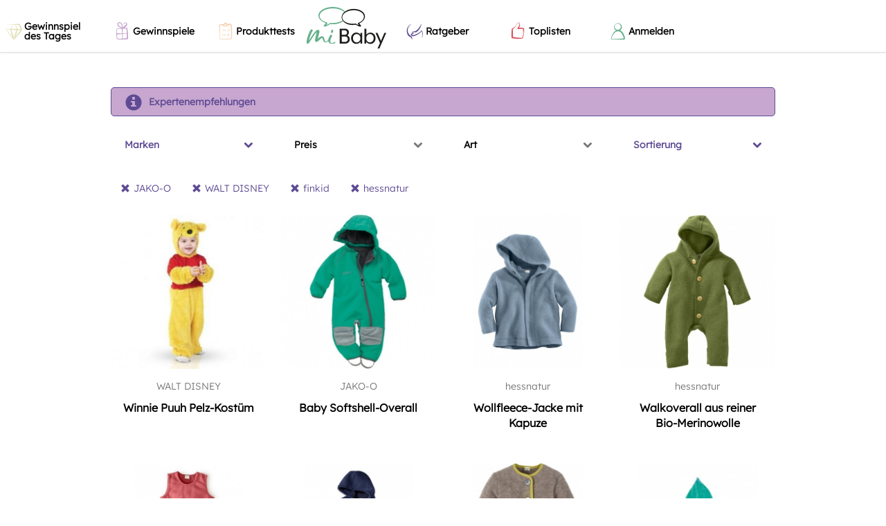

--- FILE ---
content_type: text/html; charset=UTF-8
request_url: https://www.mibaby.de/Kategorien/Fleece-Plueschoveralls/JAKO-O-2/WALT-DISNEY/finkid/hessnatur/?sort=have_want
body_size: 15204
content:
<!DOCTYPE html>
<html lang="de"
    xmlns:fb="http://ogp.me/ns/fb#"
    prefix="og: http://ogp.me/ns# fb: http://ogp.me/ns/fb# mibabyde: http://ogp.me/ns/fb/mibabyde#">

<head>
    <meta charset="utf-8" />
    <meta http-equiv="X-UA-Compatible" content="IE=edge,chrome=1">
    <meta name="viewport" content="width=device-width, height=device-height, initial-scale=1.0, user-scalable=0, minimum-scale=1.0, maximum-scale=1.0">
    <link rel="search" type="application/opensearchdescription+xml" title="miBaby" href="/opensearch.xml" />
    <link rel="manifest" href="/manifest.json" />
    <title>Fleece- &amp; Plüschoveralls</title>
    <link rel="apple-touch-icon-precomposed" sizes="57x57" href="/apple-touch-icon-57x57.png" />
<link rel="apple-touch-icon-precomposed" sizes="114x114" href="/apple-touch-icon-114x114.png" />
<link rel="apple-touch-icon-precomposed" sizes="72x72" href="/apple-touch-icon-72x72.png" />
<link rel="apple-touch-icon-precomposed" sizes="144x144" href="/apple-touch-icon-144x144.png" />
<link rel="apple-touch-icon-precomposed" sizes="60x60" href="/apple-touch-icon-60x60.png" />
<link rel="apple-touch-icon-precomposed" sizes="120x120" href="/apple-touch-icon-120x120.png" />
<link rel="apple-touch-icon-precomposed" sizes="76x76" href="/apple-touch-icon-76x76.png" />
<link rel="apple-touch-icon-precomposed" sizes="152x152" href="/apple-touch-icon-152x152.png" />
<link rel="icon" type="image/png" href="/favicon-196x196.png" sizes="196x196" />
<link rel="icon" type="image/png" href="/favicon-96x96.png" sizes="96x96" />
<link rel="icon" type="image/png" href="/favicon-32x32.png" sizes="32x32" />
<link rel="icon" type="image/png" href="/favicon-16x16.png" sizes="16x16" />
<link rel="icon" type="image/png" href="/favicon-128.png" sizes="128x128" />
<meta name="application-name" content="miBaby"/>
<meta name="msapplication-TileColor" content="#ffffff" />
<meta name="msapplication-TileImage" content="/mstile-144x144.png" />
<meta name="msapplication-square70x70logo" content="/mstile-70x70.png" />
<meta name="msapplication-square150x150logo" content="/mstile-150x150.png" />
<meta name="msapplication-wide310x150logo" content="/mstile-310x150.png" />
<meta name="msapplication-square310x310logo" content="/mstile-310x310.png" />

<link rel="stylesheet" type="text/css" href="/css/static_styles.css?1768744745" />
    <link rel="canonical" href="https://www.mibaby.de/Kategorien/Fleece-Plueschoveralls"><meta name="robots" content="follow, noindex"><meta name="description" content="Die besten Shopping-Tipps für Schwangere und Mamis: Täglich, clever, passend für Dich. Erhalte clevere Tipps zu Sales und Rabatten sowie Geheimtipps für Dich und Dein Baby. Mach mit bei spannenden Gewinnspielen und Produkttests."><meta name="keywords" content="Baby, Babycommunity, Community, Mütter, Väter, Babysachen, Babyshopping, Preisvergleich, Meinungen, Rezensionen, Empfehlungen, Gewinnspiele"><meta property="og:description" content="Die besten Shopping-Tipps für Schwangere und Mamis: Täglich, clever, passend für Dich. Erhalte clevere Tipps zu Sales und Rabatten sowie Geheimtipps für Dich und Dein Baby. Mach mit bei spannenden Gewinnspielen und Produkttests."><meta property="og:image" content="https://www.mibaby.de/img/categories/7fe86361ee25a1b953d2be2610328838.png"><meta property="og:locale" content="de_DE"><meta property="og:site_name" content="miBaby.de"><meta property="og:title" content="Fleece- &amp; Plüschoveralls"><meta property="og:type" content="product.group"><meta property="og:url" content="https://www.mibaby.de/Kategorien/Fleece-Plueschoveralls"><meta name="twitter:card" content="summary"><meta name="twitter:description" content="Die besten Shopping-Tipps für Schwangere und Mamis: Täglich, clever, passend für Dich. Erhalte clevere Tipps zu Sales und Rabatten sowie Geheimtipps für Dich und Dein Baby. Mach mit bei spannenden Gewinnspielen und Produkttests."><meta name="twitter:image" content="https://www.mibaby.de/img/categories/7fe86361ee25a1b953d2be2610328838.png"><meta name="twitter:title" content="Fleece- &amp; Plüschoveralls">    <meta name="author" content="miBaby GmbH" />
    <meta name="geo.region" content="DE-BY" />
    <meta name="geo.placename" content="München, Deutschland"/>
    <meta name="geo.position" content="48.1391265;11.5801863"/>
    <meta name="ICBM" content="48.1391265,11.5801863"/>

    
    <script type="text/javascript">
    !function(e){if(!window.pintrk){window.pintrk=function(){window.pintrk.queue.push(
    Array.prototype.slice.call(arguments))};var
    n=window.pintrk;n.queue=[],n.version="3.0";var
    t=document.createElement("script");t.async=!0,t.src=e;
    t.type='text/plain';t.dataset.cookiecategory='analytics';    var r=document.getElementsByTagName("script")[0];r.parentNode.insertBefore(t,r)}}("https://s.pinimg.com/ct/core.js");
    pintrk('load', '2613177148386' );
    pintrk("page");</script>

    
	<link rel="stylesheet" type="text/css" href="/css/themes/miBabyV3/main.css?1768316450" />
<!-- Google Tag Manager -->
<script>(function(w,d,s,l,i){w[l]=w[l]||[];w[l].push({'gtm.start':
new Date().getTime(),event:'gtm.js'});var f=d.getElementsByTagName(s)[0],
j=d.createElement(s),dl=l!='dataLayer'?'&l='+l:'';j.async=true;
j.type='text/plain';j.dataset.cookiecategory='analytics';j.src='https://www.googletagmanager.com/gtm.js?id='+i+dl;
f.parentNode.insertBefore(j,f);
})(window,document,'script','dataLayer','GTM-R2HR');</script>
<!-- End Google Tag Manager -->
<!--[if lt IE 9]><script src="/js/html5.js" type="text/javascript"></script><![endif]-->    <script type="text/javascript">
                    fbq("track", "ViewContent", {
                        content_ids: [12346266,12347911,12349088,12350736,12350744,12350745,12350896,12351327,12380378,12380379,12411419,12411422,12411592],
                        content_type: "product"
                    });
                </script>

	            <script type="text/javascript">
                window.locale = 'de';
                window.language = 'deu';
                window.languages = {"deu":"German"};
            </script>
	<link href="/css/font-awesome.min.css?1481564561" rel="preload" as="style" onload="this.rel = 'stylesheet'" /><link href="/css/animate.css?1487719157" rel="preload" as="style" onload="this.rel = 'stylesheet'" /><link href="/css/jquery.multiselect.css?1481564561" rel="preload" as="style" onload="this.rel = 'stylesheet'" /><link href="/css/juiz-social-post-sharer-5.min.css?1481564561" rel="preload" as="style" onload="this.rel = 'stylesheet'" /><link href="/css/plugins/bootstrap-slider.css?1481564561" rel="preload" as="style" onload="this.rel = 'stylesheet'" /><link href="/css/plugins/cookieconsent.css?1661775279" rel="preload" as="style" onload="this.rel = 'stylesheet'" />
<link href="/css/jquery-ui-1.8.18.custom.css" rel="preload" as="style" onload="this.rel = 'stylesheet'" />
<link href="/fonts/index.css" rel="preload" as="style" onload="this.rel = 'stylesheet'" />

        
    <script>
/*! loadCSS. [c]2017 Filament Group, Inc. MIT License */
!function(a){"use strict";var b=function(b,c,d){function e(a){return h.body?a():void setTimeout(function(){e(a)})}function f(){i.addEventListener&&i.removeEventListener("load",f),i.media=d||"all"}var g,h=a.document,i=h.createElement("link");if(c)g=c;else{var j=(h.body||h.getElementsByTagName("head")[0]).childNodes;g=j[j.length-1]}var k=h.styleSheets;i.rel="stylesheet",i.href=b,i.media="only x",e(function(){g.parentNode.insertBefore(i,c?g:g.nextSibling)});var l=function(a){for(var b=i.href,c=k.length;c--;)if(k[c].href===b)return a();setTimeout(function(){l(a)})};return i.addEventListener&&i.addEventListener("load",f),i.onloadcssdefined=l,l(f),i};"undefined"!=typeof exports?exports.loadCSS=b:a.loadCSS=b}("undefined"!=typeof global?global:this);
/*! loadCSS rel=preload polyfill. [c]2017 Filament Group, Inc. MIT License */
!function(a){if(a.loadCSS){var b=loadCSS.relpreload={};if(b.support=function(){try{return a.document.createElement("link").relList.supports("preload")}catch(b){return!1}},b.poly=function(){for(var b=a.document.getElementsByTagName("link"),c=0;c<b.length;c++){var d=b[c];"preload"===d.rel&&"style"===d.getAttribute("as")&&(a.loadCSS(d.href,d,d.getAttribute("media")),d.rel=null)}},!b.support()){b.poly();var c=a.setInterval(b.poly,300);a.addEventListener&&a.addEventListener("load",function(){b.poly(),a.clearInterval(c)}),a.attachEvent&&a.attachEvent("onload",function(){a.clearInterval(c)})}}}(this);
</script>

        <script type="text/javascript">fbq("track", "PixelInitialized");</script>
</head>

<body class="theme_miBabyV3">
    <!-- cst -->
<script type='text/javascript'>
  try { xhr = new XMLHttpRequest(); xhr.open('POST', '/noApp/cst.php'); xhr.setRequestHeader('Content-Type', 'application/x-www-form-urlencoded'); xhr.send(encodeURI('type=pageview&id=1402617920&token=44c82579826857909d1e8b9a92febf09')); } catch (err) { console.log(err); }  if (!window.miBaby) window.miBaby = {}; window.miBaby.pvid = "1402617920";
</script><!-- end cst -->
    <div id="fb-root"></div>

    <!-- privacy settings disabled this script -->
    <div id="document" class="ctrl-taxonomies action-view"><div class="backtop-wrapper">
    <div class="backtop-container">
        <div class="backtop-align-right">
           <a id="backtop" class="animated btn" href="#" style="display: none"><i class="glyphicon glyphicon-menu-up"></i></a>
        </div>
    </div>
</div>

<div class="offcanvas offcanvas--left">
    <div class="navmenu-brand">
        Menü    </div>
    <ul class="nav navmenu-nav">
                <li class="nav-item with-color with-bg-color" style="--menu-item-color: #e3e2bb; background-color: #ffffff;">
            <a class="nav-link" href="/gewinnspiel-baby/gewinnspiel-des-tages">
                                    <i class="mbicon mbicon-exklusiv" style="">
    </i>
                                <span>Gewinnspiel des Tages</span>
            </a>
        </li>
                <li class="nav-item with-color with-bg-color" style="--menu-item-color: #c7a6cf; background-color: #ffffff;">
            <a class="nav-link" href="/gewinnspiel-baby">
                                    <i class="mbicon mbicon-gewinnspiel" style="">
    </i>
                                <span>Gewinnspiele</span>
            </a>
        </li>
                <li class="nav-item with-color with-bg-color" style="--menu-item-color: #f4cdab; background-color: #ffffff;">
            <a class="nav-link" href="/produkttests-baby">
                                    <i class="mbicon mbicon-liste" style="">
    </i>
                                <span>Produkttests</span>
            </a>
        </li>
                <li class="nav-item with-color with-bg-color" style="--menu-item-color: #5e4b93; background-color: #ffffff;">
            <a class="nav-link" href="/artikel">
                                    <i class="mbicon mbicon-schwanger" style="">
    </i>
                                <span>Ratgeber</span>
            </a>
        </li>
                <li class="nav-item with-color with-bg-color" style="--menu-item-color: #d8545f; background-color: #ffffff;">
            <a class="nav-link" href="/toplisten-die-besten-baby-und-schwangerschafts-produkte">
                                    <i class="mbicon mbicon-daumen-hoch" style="">
    </i>
                                <span>Toplisten</span>
            </a>
        </li>
                <li class="nav-item" style="">
            <a class="nav-link lightboxLink" href="/Register" data-testid="link-login">
                                    <i class="mbicon mbicon-user-in" style="">
    </i>
                                <span>Anmelden</span>
            </a>
        </li>
            </ul>
</div>

<div class="offcanvas offcanvas--right">
    <div class="user-menu">
        <div class="navmenu">
            <div id="navbar-user" class="hidden"></div>

            <div class="navmenu-brand">
                Profil            </div>

            <ul class="nav navmenu-nav">
                        <li class="nav-item" style="">
            <a class="nav-link" href="/ProfilEinstellungen">
                                    <i class="mbicon mbicon-user-in" style="">
    </i>
                                <span>Profileinstellungen</span>
            </a>
        </li>
                <li class="nav-item" style="">
            <a class="nav-link" href="/Logout">
                                    <i class="glyphicon glyphicon-off" style="">
    </i>
                                <span>Abmelden</span>
            </a>
        </li>
                    </ul>
        </div>
    </div>
</div>

<div class="header">
    <div class="header--mobile">
        <div data-toggle="offcanvas" data-target=".offcanvas.offcanvas--left" data-canvas="body">
            <div class="header__hamburger" aria-expanded="false" role="button" tabindex="0">
                <div style="top: 16px;"></div>
                <div style="top: 23px;"></div>
                <div style="top: 30px;"></div>
            </div>
        </div>

        <a href="/" class="header__logo">
            <img src="/img/logo-small.svg"/>
        </a>

        <ul class="header__nav nav navmenu-nav">
                    <li class="nav-item" style="">
            <a class="nav-link lightboxLink" href="/Register" data-testid="link-login">
                                    <i class="mbicon mbicon-user-in" style="">
    </i>
                                <span>Anmelden</span>
            </a>
        </li>
                </ul>
    </div>
    <div class="header--desktop">
        <ul class="header__nav nav navmenu-nav">
                    <li class="nav-item with-color with-bg-color" style="--menu-item-color: #e3e2bb; background-color: #ffffff;">
            <a class="nav-link" href="/gewinnspiel-baby/gewinnspiel-des-tages">
                                    <i class="mbicon mbicon-exklusiv" style="">
    </i>
                                <span>Gewinnspiel des Tages</span>
            </a>
        </li>
                <li class="nav-item with-color with-bg-color" style="--menu-item-color: #c7a6cf; background-color: #ffffff;">
            <a class="nav-link" href="/gewinnspiel-baby">
                                    <i class="mbicon mbicon-gewinnspiel" style="">
    </i>
                                <span>Gewinnspiele</span>
            </a>
        </li>
                <li class="nav-item with-color with-bg-color" style="--menu-item-color: #f4cdab; background-color: #ffffff;">
            <a class="nav-link" href="/produkttests-baby">
                                    <i class="mbicon mbicon-liste" style="">
    </i>
                                <span>Produkttests</span>
            </a>
        </li>
                </ul>

        <a href="/" class="header__logo">
            <img src="/img/logo.svg"/>
        </a>

        <ul class="header__nav nav navmenu-nav">
                    <li class="nav-item with-color with-bg-color" style="--menu-item-color: #5e4b93; background-color: #ffffff;">
            <a class="nav-link" href="/artikel">
                                    <i class="mbicon mbicon-schwanger" style="">
    </i>
                                <span>Ratgeber</span>
            </a>
        </li>
                <li class="nav-item with-color with-bg-color" style="--menu-item-color: #d8545f; background-color: #ffffff;">
            <a class="nav-link" href="/toplisten-die-besten-baby-und-schwangerschafts-produkte">
                                    <i class="mbicon mbicon-daumen-hoch" style="">
    </i>
                                <span>Toplisten</span>
            </a>
        </li>
                <li class="nav-item" style="">
            <a class="nav-link lightboxLink" href="/Register" data-testid="link-login">
                                    <i class="mbicon mbicon-user-in" style="">
    </i>
                                <span>Anmelden</span>
            </a>
        </li>
                </ul>
    </div>
</div>
<div id="content" class="gutter-bottom">
    <div class="container">
        <h1 class="page-header text-center"></h1>
        
        </div><div class="container">            <div class="row">
                <div class="col-xs-12 filter">
                    <div class="row">
                        <div class="col-xs-12">
                            <div class=" filter-single filter-secondary">
                                <a href="#" class="" data-provide="absolute-modal" data-target="#quicklink-696ce728c4eee">
    <i class="glyphicon glyphicon-info-sign"></i>
    <span>Expertenempfehlungen</span>
</a>
<div class="absolute-modal quicklinks" id="quicklink-696ce728c4eee">
    <div class="modal">
        <div class="modal-close"><i class="glyphicon glyphicon-remove"></i></div>
        <div class="modal-body">
            
        <h3>Unterstützung von unseren Experten</h3>
        <ul class="list">
            <li><a href="/Kategorien/Fleece-Plueschoveralls/expertenempfehlung/" target="_blank">Expertenempfehlungen</a>
        </ul>                            <button class="btn btn-primary modal-close" name="primary">Hinweis schließen</button>
                    </div>
    </div>
    <div class="modal-backdrop"></div>
</div>
                            </div>
                        </div>
                    </div>
                </div>
            </div>
                    <div class="row">
                <div id="filter-0" class="col-xs-12 filter">
            <div class="row">
                                    <div class="col-xs-3">
                            <div class="filter-header">
                                <a  class="collapsed taxonomy selected" data-toggle="mi-collapse" data-target="#filter-0-0-0" data-parent="#filter-0">
                                    <span>Marken</span>
                                    <i class="fa fa-chevron-down"></i>
                                </a>
                            </div>
                        </div>                
                                    <div class="col-xs-3">
                            <div class="filter-header">
                                <a  class="collapsed taxonomy" data-toggle="mi-collapse" data-target="#filter-0-0-1" data-parent="#filter-0">
                                    <span>Preis</span>
                                    <i class="fa fa-chevron-down"></i>
                                </a>
                            </div>
                        </div>                
                                    <div class="col-xs-3">
                            <div class="filter-header">
                                <a  class="collapsed taxonomy" data-toggle="mi-collapse" data-target="#filter-0-0-2" data-parent="#filter-0">
                                    <span>Art</span>
                                    <i class="fa fa-chevron-down"></i>
                                </a>
                            </div>
                        </div>                
                                    <div class="col-xs-3">
                            <div class="filter-header">
                                <a  class="collapsed sort selected" data-toggle="mi-collapse" data-target="#filter-0-0-3" data-parent="#filter-0">
                                    <span>Sortierung</span>
                                    <i class="fa fa-chevron-down"></i>
                                </a>
                            </div>
                        </div>                
                    </div>

                <div class="row">
            <div class="col-xs-12">
                                    <div id="filter-0-0-0" class="collapse filter-content">
                        <div class="filter-list">        <div class="filter-badges">
                            <a href="/Kategorien/Fleece-Plueschoveralls/JAKO-O-2/WALT-DISNEY/hessnatur/?sort=have_want" class="badge" title="Filter entfernen">
                    <i class='glyphicon glyphicon-remove'></i>
                    <span>finkid</span>
                </a>
                            <a href="/Kategorien/Fleece-Plueschoveralls/JAKO-O-2/WALT-DISNEY/finkid/?sort=have_want" class="badge" title="Filter entfernen">
                    <i class='glyphicon glyphicon-remove'></i>
                    <span>hessnatur</span>
                </a>
                            <a href="/Kategorien/Fleece-Plueschoveralls/WALT-DISNEY/finkid/hessnatur/?sort=have_want" class="badge" title="Filter entfernen">
                    <i class='glyphicon glyphicon-remove'></i>
                    <span>JAKO-O</span>
                </a>
                            <a href="/Kategorien/Fleece-Plueschoveralls/JAKO-O-2/finkid/hessnatur/?sort=have_want" class="badge" title="Filter entfernen">
                    <i class='glyphicon glyphicon-remove'></i>
                    <span>WALT DISNEY</span>
                </a>
                    </div>
        <ul class="filter-items">
                    
                            <li data-title="Cyrillus" data-index="0">

                                            <a href="/Kategorien/Fleece-Plueschoveralls/Cyrillus/JAKO-O-2/WALT-DISNEY/finkid/hessnatur/?sort=have_want">
                                                                <span class="name">Cyrillus</span>
                                                                    <span class="text-muted">&nbsp;(3)</span>
                                                            </a>
                
                </li>
                            <li data-title="GAP" data-index="1">

                                            <a href="/Kategorien/Fleece-Plueschoveralls/GAP/JAKO-O-2/WALT-DISNEY/finkid/hessnatur/?sort=have_want">
                                                                <span class="name">GAP</span>
                                                                    <span class="text-muted">&nbsp;(1)</span>
                                                            </a>
                
                </li>
                            <li data-title="bpc" data-index="2">

                                            <a href="/Kategorien/Fleece-Plueschoveralls/JAKO-O-2/WALT-DISNEY/bpc/finkid/hessnatur/?sort=have_want">
                                                                <span class="name">bpc</span>
                                                                    <span class="text-muted">&nbsp;(11)</span>
                                                            </a>
                
                </li>
                            <li data-title="Klitzeklein" data-index="3">

                                            <a href="/Kategorien/Fleece-Plueschoveralls/JAKO-O-2/Klitzeklein-2/WALT-DISNEY/finkid/hessnatur/?sort=have_want">
                                                                <span class="name">Klitzeklein</span>
                                                                    <span class="text-muted">&nbsp;(4)</span>
                                                            </a>
                
                </li>
                            <li data-title="Baby Club" data-index="4">

                                            <a href="/Kategorien/Fleece-Plueschoveralls/Baby-Club/JAKO-O-2/WALT-DISNEY/finkid/hessnatur/?sort=have_want">
                                                                <span class="name">Baby Club</span>
                                                                    <span class="text-muted">&nbsp;(5)</span>
                                                            </a>
                
                </li>
                            <li data-title="Disney Baby" data-index="5">

                                            <a href="/Kategorien/Fleece-Plueschoveralls/Disney-Baby/JAKO-O-2/WALT-DISNEY/finkid/hessnatur/?sort=have_want">
                                                                <span class="name">Disney Baby</span>
                                                                    <span class="text-muted">&nbsp;(1)</span>
                                                            </a>
                
                </li>
                            <li data-title="vertbaudet" data-index="6">

                                            <a href="/Kategorien/Fleece-Plueschoveralls/JAKO-O-2/WALT-DISNEY/finkid/hessnatur/vertbaudet/?sort=have_want">
                                                                <span class="name">vertbaudet</span>
                                                                    <span class="text-muted">&nbsp;(5)</span>
                                                            </a>
                
                </li>
                            <li data-title="Bornino" data-index="7">

                                            <a href="/Kategorien/Fleece-Plueschoveralls/Bornino/JAKO-O-2/WALT-DISNEY/finkid/hessnatur/?sort=have_want">
                                                                <span class="name">Bornino</span>
                                                                    <span class="text-muted">&nbsp;(3)</span>
                                                            </a>
                
                </li>
                            <li data-title="Kanz" data-index="8">

                                            <a href="/Kategorien/Fleece-Plueschoveralls/JAKO-O-2/Kanz/WALT-DISNEY/finkid/hessnatur/?sort=have_want">
                                                                <span class="name">Kanz</span>
                                                                    <span class="text-muted">&nbsp;(1)</span>
                                                            </a>
                
                </li>
                            <li data-title="Steiff" data-index="9">

                                            <a href="/Kategorien/Fleece-Plueschoveralls/JAKO-O-2/Steiff/WALT-DISNEY/finkid/hessnatur/?sort=have_want">
                                                                <span class="name">Steiff</span>
                                                                    <span class="text-muted">&nbsp;(2)</span>
                                                            </a>
                
                </li>
                        </ul>
</div>
                    </div>
                                    <div id="filter-0-0-1" class="collapse filter-content">
                                <div class="filter-list">
                            <form class="filter-slider" method="GET" action="/Kategorien/Fleece-Plueschoveralls/JAKO-O-2/WALT-DISNEY/finkid/hessnatur/preis:20-116/?sort=have_want" data-action="/Kategorien/Fleece-Plueschoveralls/JAKO-O-2/WALT-DISNEY/finkid/hessnatur/preis:{val}/?sort=have_want">
                    <div class="input-group">
                        <input type="number" value="20" class="min form-control">
                                                <div class="input-group-addon" title="Euro">
                            €
                        </div>                    </div>
                    <input
                        type="text"
                        data-provide="slider"
                        data-slider-range="true"
                        data-slider-min="20"
                        data-slider-max="116"
                        data-slider-value="[20,116]"
                        data-slider-tooltip="hide">
                    <span>bis</span>
                    <div class="input-group">
                        <input type="number" value="116" class="max form-control">
                                                <div class="input-group-addon" title="Euro">
                            €
                        </div>                    </div>
                    <button type="submit" class="btn btn-primary">Übernehmen</button>
                </form>
                        </div>
                            </div>
                                    <div id="filter-0-0-2" class="collapse filter-content">
                        <div class="filter-list">    <ul class="filter-items">
                    
                            <li data-title="Fleeceoveralls" data-index="0">

                                            <a href="/Kategorien/Fleece-Plueschoveralls/Fleeceoveralls/JAKO-O-2/WALT-DISNEY/finkid/hessnatur/?sort=have_want">
                                                                <span class="name">Fleeceoveralls</span>
                                                                    <span class="text-muted">&nbsp;(10)</span>
                                                            </a>
                
                </li>
                            <li data-title="Plüschoveralls" data-index="1">

                                            <a href="/Kategorien/Fleece-Plueschoveralls/Plueschoveralls/JAKO-O-2/WALT-DISNEY/finkid/hessnatur/?sort=have_want">
                                                                <span class="name">Plüschoveralls</span>
                                                                    <span class="text-muted">&nbsp;(4)</span>
                                                            </a>
                
                </li>
                        </ul>
</div>
                    </div>
                                    <div id="filter-0-0-3" class="collapse filter-content">
                        <div class="filter-list">        <div class="filter-badges">
                            <a href="/Kategorien/Fleece-Plueschoveralls/JAKO-O-2/WALT-DISNEY/finkid/hessnatur/" class="badge" title="Filter entfernen">
                    <i class='glyphicon glyphicon-remove'></i>
                    <span>Haben/Wollen die meisten</span>
                </a>
                    </div>
        <ul class="filter-items">
                    
                            <li data-title="Bestseller" data-index="0">

                                            <a href="/Kategorien/Fleece-Plueschoveralls/JAKO-O-2/WALT-DISNEY/finkid/hessnatur/?sort=bestseller">
                                                                <span class="name">Bestseller</span>
                                                            </a>
                
                </li>
                            <li data-title="Bewertung" data-index="1">

                                            <a href="/Kategorien/Fleece-Plueschoveralls/JAKO-O-2/WALT-DISNEY/finkid/hessnatur/?sort=rating">
                                                                <span class="name">Bewertung</span>
                                                            </a>
                
                </li>
                            <li data-title="Niedrigster Preis" data-index="2">

                                            <a href="/Kategorien/Fleece-Plueschoveralls/JAKO-O-2/WALT-DISNEY/finkid/hessnatur/?sort=price">
                                                                <span class="name">Niedrigster Preis</span>
                                                            </a>
                
                </li>
                            <li data-title="Höchster Preis" data-index="3">

                                            <a href="/Kategorien/Fleece-Plueschoveralls/JAKO-O-2/WALT-DISNEY/finkid/hessnatur/?sort=price-high">
                                                                <span class="name">Höchster Preis</span>
                                                            </a>
                
                </li>
                        </ul>
</div>
                    </div>
                            </div>
        </div>
    
            <div class="row">
            <div class="col-xs-12">
                <div class="filter-badges">
                                            <a href="/Kategorien/Fleece-Plueschoveralls/WALT-DISNEY/finkid/hessnatur/?sort=have_want" class="badge" title="Filter entfernen">
                            <i class='glyphicon glyphicon-remove'></i>
                            <span>JAKO-O</span>
                        </a>
                                            <a href="/Kategorien/Fleece-Plueschoveralls/JAKO-O-2/finkid/hessnatur/?sort=have_want" class="badge" title="Filter entfernen">
                            <i class='glyphicon glyphicon-remove'></i>
                            <span>WALT DISNEY</span>
                        </a>
                                            <a href="/Kategorien/Fleece-Plueschoveralls/JAKO-O-2/WALT-DISNEY/hessnatur/?sort=have_want" class="badge" title="Filter entfernen">
                            <i class='glyphicon glyphicon-remove'></i>
                            <span>finkid</span>
                        </a>
                                            <a href="/Kategorien/Fleece-Plueschoveralls/JAKO-O-2/WALT-DISNEY/finkid/?sort=have_want" class="badge" title="Filter entfernen">
                            <i class='glyphicon glyphicon-remove'></i>
                            <span>hessnatur</span>
                        </a>
                                    </div>
            </div>
        </div>
    
</div>
            </div>
        
        <div class="row row-vertical-space">

            
            
            <div class="col-sm-12 col-md-12">

                
                
                <div class="row row-vertical-space masonry-target">

                    <div class="col-xs-12 col-sm-6 col-md-3 col-lg-3 autoheight" data-sort="0"><div class="panel panel-condensed ">
    <a style="position:absolute;margin-top:-60px;" name="content-item-Product-12346266"></a><div class="text-center effect-hover">

            <a href="/Produkte/12346266/Fleece-Plueschoveralls/Disney/Winnie-Puuh-Pelz-Kostuem" target="_self" class="link-box"><figure class="p-rel fit-container p-rel"><img data-dummy="/img/dummy.png" src="/img/products/460/5f782f8a8a6e2c8a01ee5b88a1bed38ed734869c851e51bc19f869932eab8864.jpg" title="Winnie Puuh Pelz-Kostüm" alt="Winnie Puuh Pelz-Kostüm" /> </figure><div class="panel-body "><p class=" text-muted">WALT DISNEY</p><p class=" text-lg ellipsis-2-lines"><span>Winnie Puuh Pelz-Kostüm</span></p></div></a>    </div>
</div>
</div><div class="col-xs-12 col-sm-6 col-md-3 col-lg-3 autoheight" data-sort="1"><div class="panel panel-condensed ">
    <a style="position:absolute;margin-top:-60px;" name="content-item-Product-12347911"></a><div class="text-center effect-hover">

            <a href="/Produkte/12347911/Fleece-Plueschoveralls/JAKO-O/Baby-Softshell-Overall" target="_self" class="link-box"><figure class="p-rel fit-container p-rel"><img data-dummy="/img/dummy.png" src="/img/products/460/9c101e0bc9c191afa7fa26b4abd940889affbe8da8152587e93472a985180776.jpg" title="Baby Softshell-Overall" alt="Baby Softshell-Overall" /> </figure><div class="panel-body "><p class=" text-muted">JAKO-O</p><p class=" text-lg ellipsis-2-lines"><span>Baby Softshell-Overall</span></p></div></a>    </div>
</div>
</div><div class="col-xs-12 col-sm-6 col-md-3 col-lg-3 autoheight" data-sort="2"><div class="panel panel-condensed ">
    <a style="position:absolute;margin-top:-60px;" name="content-item-Product-12349088"></a><div class="text-center effect-hover">

            <a href="/Produkte/12349088/Fleece-Plueschoveralls/hessnatur/Wollfleece-Jacke-mit-Kapuze" target="_self" class="link-box"><figure class="p-rel fit-container p-rel"><img data-dummy="/img/dummy.png" src="/img/products/460/31995fb2c511cc3a91f273398966cf9d595f1f9a6842cf49f257d8eb91110880.jpg" title="Wollfleece-Jacke mit Kapuze" alt="Wollfleece-Jacke mit Kapuze" /> </figure><div class="panel-body "><p class=" text-muted">hessnatur</p><p class=" text-lg ellipsis-2-lines"><span>Wollfleece-Jacke mit Kapuze</span></p></div></a>    </div>
</div>
</div><div class="col-xs-12 col-sm-6 col-md-3 col-lg-3 autoheight" data-sort="3"><div class="panel panel-condensed ">
    <a style="position:absolute;margin-top:-60px;" name="content-item-Product-12350736"></a><div class="text-center effect-hover">

            <a href="/Produkte/12350736" target="_self" class="link-box"><figure class="p-rel fit-container p-rel"><img data-dummy="/img/dummy.png" src="/img/products/460/d586d87aa154f7082ded1706560457546a9bc54426593a01a4bcee0d5da3ab3b.jpg" title="Walkoverall aus reiner Bio-Merinowolle" alt="Walkoverall aus reiner Bio-Merinowolle" /> </figure><div class="panel-body "><p class=" text-muted">hessnatur</p><p class=" text-lg ellipsis-2-lines"><span>Walkoverall aus reiner Bio-Merinowolle</span></p></div></a>    </div>
</div>
</div><div class="col-xs-12 col-sm-6 col-md-3 col-lg-3 autoheight" data-sort="4"><div class="panel panel-condensed ">
    <a style="position:absolute;margin-top:-60px;" name="content-item-Product-12350744"></a><div class="text-center effect-hover">

            <a href="/Produkte/12350744" target="_self" class="link-box"><figure class="p-rel fit-container p-rel"><img data-dummy="/img/dummy.png" src="/img/products/460/918d900536d8fec67a4b210fdcf9f084f904d685204c8d41f043add2cb7dca9b.jpg" title="Sweat-Overall aus Bio-Baumwolle" alt="Sweat-Overall aus Bio-Baumwolle" /> </figure><div class="panel-body "><p class=" text-muted">hessnatur</p><p class=" text-lg ellipsis-2-lines"><span>Sweat-Overall aus Bio-Baumwolle</span></p></div></a>    </div>
</div>
</div><div class="col-xs-12 col-sm-6 col-md-3 col-lg-3 autoheight" data-sort="5"><div class="panel panel-condensed ">
    <a style="position:absolute;margin-top:-60px;" name="content-item-Product-12350745"></a><div class="text-center effect-hover">

            <a href="/Produkte/12350745" target="_self" class="link-box"><figure class="p-rel fit-container p-rel"><img data-dummy="/img/dummy.png" src="/img/products/460/b3318aa9ed29327f2b41b2c87b0a25d911d7613aaa68da740f8bfb782eec34a1.jpg" title="Walkoverall aus reiner Bio-Schurwolle" alt="Walkoverall aus reiner Bio-Schurwolle" /> </figure><div class="panel-body "><p class=" text-muted">hessnatur</p><p class=" text-lg ellipsis-2-lines"><span>Walkoverall aus reiner Bio-Schurwolle</span></p><p class=" text-muted">ab 80,90€<br/><span class='text-sm text-muted'>zzgl. 5,95€ Versand</span></p></div></a>    </div>
</div>
</div><div class="col-xs-12 col-sm-6 col-md-3 col-lg-3 autoheight" data-sort="6"><div class="panel panel-condensed ">
    <a style="position:absolute;margin-top:-60px;" name="content-item-Product-12350896"></a><div class="text-center effect-hover">

            <a href="/Produkte/12350896" target="_self" class="link-box"><figure class="p-rel fit-container p-rel"><img data-dummy="/img/dummy.png" src="/img/products/460/6986acfb4f48dd7f64b6ee867d44c6934e73b5f2e8584a0c1e7e5e5e73b77dda.jpg" title="Wollfleece-Overall" alt="Wollfleece-Overall" /> </figure><div class="panel-body "><p class=" text-muted">hessnatur</p><p class=" text-lg ellipsis-2-lines"><span>Wollfleece-Overall</span></p></div></a>    </div>
</div>
</div><div class="col-xs-12 col-sm-6 col-md-3 col-lg-3 autoheight" data-sort="7"><div class="panel panel-condensed ">
    <a style="position:absolute;margin-top:-60px;" name="content-item-Product-12351327"></a><div class="text-center effect-hover">

            <a href="/Produkte/12351327" target="_self" class="link-box"><figure class="p-rel fit-container p-rel"><img data-dummy="/img/dummy.png" src="/img/products/460/3452086c8fab1c7b36cff21adca4c613072302196dab831f236b489e224d6339.jpg" title="Overall PUKU" alt="Overall PUKU" /> </figure><div class="panel-body "><p class=" text-muted">finkid</p><p class=" text-lg ellipsis-2-lines"><span>Overall PUKU</span></p></div></a>    </div>
</div>
</div><div class="col-xs-12 col-sm-6 col-md-3 col-lg-3 autoheight" data-sort="8"><div class="panel panel-condensed ">
    <a style="position:absolute;margin-top:-60px;" name="content-item-Product-12380378"></a><div class="text-center effect-hover">

            <a href="/Produkte/12380378" target="_self" class="link-box"><figure class="p-rel fit-container p-rel"><img data-dummy="/img/dummy.png" src="/img/products/460/560aff1526d8602bd778ff189a8d0cab5aa06873fda64ebf0b0d782a12f036fa.jpg" title="Walkoverall aus Bio-Merinowolle" alt="Walkoverall aus Bio-Merinowolle" /> </figure><div class="panel-body "><p class=" text-muted">hessnatur</p><p class=" text-lg ellipsis-2-lines"><span>Walkoverall aus Bio-Merinowolle</span></p></div></a>    </div>
</div>
</div><div class="col-xs-12 col-sm-6 col-md-3 col-lg-3 autoheight" data-sort="9"><div class="panel panel-condensed ">
    <a style="position:absolute;margin-top:-60px;" name="content-item-Product-12380379"></a><div class="text-center effect-hover">

            <a href="/Produkte/12380379" target="_self" class="link-box"><figure class="p-rel fit-container p-rel"><img data-dummy="/img/dummy.png" src="/img/products/460/78b4f51f3f046a11b7f9c106a6d54ba759b72b886e99626999cf98dc9d513e25.jpg" title="Plüsch-Overall aus Bio-Baumwolle" alt="Plüsch-Overall aus Bio-Baumwolle" /> </figure><div class="panel-body "><p class=" text-muted">hessnatur</p><p class=" text-lg ellipsis-2-lines"><span>Plüsch-Overall aus Bio-Baumwolle</span></p></div></a>    </div>
</div>
</div><div class="col-xs-12 col-sm-6 col-md-3 col-lg-3 autoheight" data-sort="10"><div class="panel panel-condensed ">
    <a style="position:absolute;margin-top:-60px;" name="content-item-Product-12411419"></a><div class="text-center effect-hover">

            <a href="/Produkte/12411419" target="_self" class="link-box"><figure class="p-rel fit-container p-rel"><img data-dummy="/img/dummy.png" src="/img/products/460/bab003fad8f469f48dabbdb677e50069536bf6f2a9388208bdf752d801c6ed27.jpg" title="Overall" alt="Overall" /> </figure><div class="panel-body "><p class=" text-muted">hessnatur</p><p class=" text-lg ellipsis-2-lines"><span>Overall</span></p></div></a>    </div>
</div>
</div><div class="col-xs-12 col-sm-6 col-md-3 col-lg-3 autoheight" data-sort="11"><div class="panel panel-condensed ">
    <a style="position:absolute;margin-top:-60px;" name="content-item-Product-12411422"></a><div class="text-center effect-hover">

            <a href="/Produkte/12411422" target="_self" class="link-box"><figure class="p-rel fit-container p-rel"><img data-dummy="/img/dummy.png" src="/img/products/460/04068334d06ec1982ca4f5a62b678a6233ee1e39d17c4c1aa96b384349bdf2e3.jpg" title="Fleece Overall" alt="Fleece Overall" /> </figure><div class="panel-body "><p class=" text-muted">hessnatur</p><p class=" text-lg ellipsis-2-lines"><span>Fleece Overall</span></p></div></a>    </div>
</div>
</div><div class="col-xs-12 col-sm-6 col-md-3 col-lg-3 autoheight" data-sort="12"><div class="panel panel-condensed ">
    <a style="position:absolute;margin-top:-60px;" name="content-item-Product-12411592"></a><div class="text-center effect-hover">

            <a href="/Produkte/12411592" target="_self" class="link-box"><figure class="p-rel fit-container p-rel"><img data-dummy="/img/dummy.png" src="/img/products/460/8235524f2f5c57209560bb629c3bfcd21f42405b071d09eee20cb87eab197e62.jpg" title="Baby-Overall &quot;Polartec&quot;" alt="Baby-Overall &quot;Polartec&quot;" /> </figure><div style="position:absolute;top:20px;right:20px;text-align:right"><span class="character-tag character-tag-slim character-tag-danger">-16%</span></div><div class="panel-body "><p class=" text-muted">JAKO-O</p><p class=" text-lg ellipsis-2-lines"><span>Baby-Overall "Polartec"</span></p><p class=" text-muted"><span class="text-danger">49,99€</span> <s>59,95€</s> *<br/><span class='text-sm text-muted'>zzgl. 4,95€ Versand</span></p></div></a>    </div>
</div>
</div>                </div>

                                    <div class="row row-vertical-space">
                        <div class="col-xs-12">

                                                    </div>
                    </div>
                            </div>

                    </div>

            </div>
</div>


<div class="footer-wrapper">
    <footer id="footer" class="container">
        <div class="clearfix">
            <div class="row">
                <div class="last_indent1 col-sm-4">
                    <div class="panel panel-condensed panel-transparent">
                        <div class="panel-body">
                            <p>Über uns</p>
                            <ul class="list-unstyled indent_1">

                                <li><a href="/business" title="Kooperieren mit miBaby">Kooperieren mit miBaby</a></li><li><a href="/jobs" title="Jobs">Jobs</a></li><li><a href="/Team" title="Das Team">Das Team</a></li>
                                                            </ul>
                        </div>
                    </div>
                </div>
                <div class="last_indent1 col-sm-4">
                    <div class="panel panel-condensed panel-transparent">
                        <div class="panel-body">
                            <p>Social Media</p>
                            <ul class="list-unstyled indent_1">
                                <li><a href="https://www.facebook.com/miBaby.de/">Facebook</a></li>
                                <li><a href="https://www.instagram.com/mibaby.de/">Instagram</a></li>
                            </ul>
                        </div>
                    </div>
                </div>
                <div class="last_indent1 col-sm-4">
                    <div class="panel panel-condensed panel-transparent">
                        <div class="panel-body">
                            <p>Allgemeines</p>
                            <ul class="list-unstyled indent_1">
                                <li><a href="/AGB" title="AGB">AGB</a></li><li><a href="/Datenschutz" title="Datenschutz">Datenschutz</a></li><li><a href="/Impressum" title="Impressum">Impressum</a></li>                            </ul>
                        </div>
                    </div>
                </div>
            </div>
        </div>
                            <div class="last_indent1">
                <!-- from cache (21557/86400) --><style>#pe_rating{display:inline-block;font-size:16px;text-align:center;color:#726542;border:none;text-decoration:none;outline:none;font-size-adjust:.5}#pe_rating,#pe_rating *{box-sizing:border-box}#pe_rating #pe_additional_info{overflow:hidden;height:20px;margin:-20px;line-height:200px;padding-top:20px}#pe_rating.pe_g #pe_name{overflow:hidden;position:absolute;height:10px;line-height:50px;padding-top:50px}#pe_rating.pe_g #pe_name img{display:block}#pe_rating.pe_g .pe_u{display:block;margin:0 0 .3em;font-size:.8em;line-height:1.2em;color:#726542}#pe_rating.pe_g.pe_l>span>span{margin-left:.1em;margin-right:.1em}#pe_rating.pe_g.pe_l>span>span.pe_u{vertical-align:.6em}#pe_rating.pe_t.pe_b>span>span:first-of-type{display:inline}#pe_rating.pe_t #pe_name,#pe_rating.pe_t>span>span{font-size:.8em;line-height:1.2em}#pe_rating.pe_t>span>span{display:block}#pe_rating.pe_l>span>.pe_u,#pe_rating.pe_l>span>span{display:inline-block}#pe_rating>span>.pe_u{text-decoration:underline}#pe_rating>span>.pe_u:hover{text-decoration:none}#pe_stars{display:inline-block;position:relative;overflow:visible;width:100px;height:1.6rem;margin:0!important;line-height:1em;font-size:18px;text-align:left}#pe_stars .pe_star_container1{left:0;height:24px;width:24px}#pe_stars .pe_star_container2{left:20px;height:24px;width:24px}#pe_stars .pe_star_container3{left:40px;height:24px;width:24px}#pe_stars .pe_star_container4{left:60px;height:24px;width:24px}#pe_stars .pe_star_container5{left:80px;height:24px;width:24px}#pe_stars #pe_filled_stars_container{display:-webkit-box;display:-ms-flexbox;display:flex}#pe_stars #pe_filled_stars_container svg{max-width:unset}#pe_stars>span{display:block;position:absolute;overflow:hidden;top:.1rem;left:0;padding-top:0}#pe_stars>span>span{padding-top:0}</style>
<a id="pe_rating" title="Kundenbewertungen &amp; Erfahrungen zu miBaby GmbH. Mehr Infos anzeigen." target="_blank" href="https://www.provenexpert.com/mibaby-gmbh2/" class="pe_g pe_b"> <span id="pe_name"> <span>miBaby GmbH</span> </span> <span> <span id="pe_stars"> <span class="pe_star_container1"> <svg width="24" height="24" viewBox="0 0 24 24" fill="none" xmlns="http://www.w3.org/2000/svg" aria-hidden="true"> <path d="M14.4639 9.21094L14.5811 9.44824L14.8438 9.48438L20.4023 10.25L16.3672 14.0869L16.1719 14.2725L16.2197 14.5381L17.1973 19.9883L12.2324 17.3809L12 17.2588L11.7676 17.3809L6.80176 19.9883L7.78027 14.5381L7.82812 14.2725L7.63281 14.0869L3.59668 10.25L9.15625 9.48438L9.41895 9.44824L9.53613 9.21094L12 4.22266L14.4639 9.21094Z" fill="#AB9044" stroke="#AB9044"/> </svg> </span> <span class="pe_star_container2"> <svg width="24" height="24" viewBox="0 0 24 24" fill="none" xmlns="http://www.w3.org/2000/svg" aria-hidden="true"> <path d="M14.4639 9.21094L14.5811 9.44824L14.8438 9.48438L20.4023 10.25L16.3672 14.0869L16.1719 14.2725L16.2197 14.5381L17.1973 19.9883L12.2324 17.3809L12 17.2588L11.7676 17.3809L6.80176 19.9883L7.78027 14.5381L7.82812 14.2725L7.63281 14.0869L3.59668 10.25L9.15625 9.48438L9.41895 9.44824L9.53613 9.21094L12 4.22266L14.4639 9.21094Z" fill="#AB9044" stroke="#AB9044"/> </svg> </span> <span class="pe_star_container3"> <svg width="24" height="24" viewBox="0 0 24 24" fill="none" xmlns="http://www.w3.org/2000/svg" aria-hidden="true"> <path d="M14.4639 9.21094L14.5811 9.44824L14.8438 9.48438L20.4023 10.25L16.3672 14.0869L16.1719 14.2725L16.2197 14.5381L17.1973 19.9883L12.2324 17.3809L12 17.2588L11.7676 17.3809L6.80176 19.9883L7.78027 14.5381L7.82812 14.2725L7.63281 14.0869L3.59668 10.25L9.15625 9.48438L9.41895 9.44824L9.53613 9.21094L12 4.22266L14.4639 9.21094Z" fill="#AB9044" stroke="#AB9044"/> </svg> </span> <span class="pe_star_container4"> <svg width="24" height="24" viewBox="0 0 24 24" fill="none" xmlns="http://www.w3.org/2000/svg" aria-hidden="true"> <path d="M14.4639 9.21094L14.5811 9.44824L14.8438 9.48438L20.4023 10.25L16.3672 14.0869L16.1719 14.2725L16.2197 14.5381L17.1973 19.9883L12.2324 17.3809L12 17.2588L11.7676 17.3809L6.80176 19.9883L7.78027 14.5381L7.82812 14.2725L7.63281 14.0869L3.59668 10.25L9.15625 9.48438L9.41895 9.44824L9.53613 9.21094L12 4.22266L14.4639 9.21094Z" fill="#AB9044" stroke="#AB9044"/> </svg> </span> <span class="pe_star_container5"> <svg width="24" height="24" viewBox="0 0 24 24" fill="none" xmlns="http://www.w3.org/2000/svg" aria-hidden="true"> <defs> <linearGradient id="half-fill" x1="0" y1="0" x2="1" y2="0"> <stop offset="50%" stop-color="#AB9044" /> <stop offset="50%" stop-color="#FFFFFF" /> </linearGradient> </defs> <path d="M14.4639 9.21094L14.5811 9.44824L14.8438 9.48438L20.4023 10.25L16.3672 14.0869L16.1719 14.2725L16.2197 14.5381L17.1973 19.9883L12.2324 17.3809L12 17.2588L11.7676 17.3809L6.80176 19.9883L7.78027 14.5381L7.82812 14.2725L7.63281 14.0869L3.59668 10.25L9.15625 9.48438L9.41895 9.44824L9.53613 9.21094L12 4.22266L14.4639 9.21094Z" fill="url(#half-fill)"/> <path d="M14.4639 9.21094L14.5811 9.44824L14.8438 9.48438L20.4023 10.25L16.3672 14.0869L16.1719 14.2725L16.2197 14.5381L17.1973 19.9883L12.2324 17.3809L12 17.2588L11.7676 17.3809L6.80176 19.9883L7.78027 14.5381L7.82812 14.2725L7.63281 14.0869L3.59668 10.25L9.15625 9.48438L9.41895 9.44824L9.53613 9.21094L12 4.22266L14.4639 9.21094Z" fill="none" stroke="#AB9044"/> </svg> </span> </span> <span class="pe_u" style="color:#726542 !important;"> <span>1679</span> Bewertungen auf ProvenExpert.com </span> </span> </a> <script type="application/ld+json">{ "@context": "https://schema.org/", "@type": "Product", "name": "miBaby GmbH", "description": "Die besten Tipps rund ums Babyshopping", "image": "https://images.provenexpert.com/8c/76/7fdc8b848148b2f9f489185d5bb5/mibaby-gmbh2_full_1632748469.jpg", "aggregateRating": { "@type": "AggregateRating", "reviewCount": 1679, "ratingValue": 4.41, "bestRating": 5, "worstRating": 1 } }</script>            </div>
                <div class="last_indent1 disclaimer cf">
            <p>
            <small>* Durchgestrichene Preise und Rabatte beziehen sich auf die Unverbindliche Preisempfehlung des Herstellers.</small><br/>
            </p>
            <p>&copy; 2026 miBaby GmbH</p>
        </div>
    </footer>
</div>
</div><!-- Document: end. -->


<script src="/js/cache/default_1763548267-02cc2bd142073e97cc1d93437894dc45.js" type="text/javascript"></script>



<script type="text/javascript">

            (function(root) {

                if (typeof root.setBlackList === "function") {
                    root.setBlackList("10232083c1b5f364fc4d1603ffb4ec31");
                        var blacklist = "10232083c1b5f364fc4d1603ffb4ec31";
                           $.ajaxSetup({
                        beforeSend: function(xhr, settings) {
                            if (settings.dataType === "json") return;
                            if (settings.url.indexOf("?") >= 0)
                                settings.url = settings.url + "&blacklist=";
                            else
                                settings.url = settings.url + "?blacklist=";
                            settings.url += blacklist;
                        }
                    });
                    return;
                }

                (function() {
                    var blacklist = "10232083c1b5f364fc4d1603ffb4ec31";

                    root.setBlackList = function(name) {
                        console.log("Changed BlacklistKey: "+name);
                        blacklist = name;
                    }

                    root.getBlacklist = function() { return blacklist; }

                    root.getBlacklist = function() { return blacklist; }
   $.ajaxSetup({
                        beforeSend: function(xhr, settings) {
                            if (settings.dataType === "json") return;
                            if (settings.url.indexOf("?") >= 0)
                                settings.url = settings.url + "&blacklist=";
                            else
                                settings.url = settings.url + "?blacklist=";
                            settings.url += blacklist;
                        }
                    });


                })();


            })(window);

            </script>


<script src="/js/cache/1763548267-3bcb588b768f0d6d334f6bc1e742f54a.js" type="text/javascript"></script>



<script type="text/javascript">

            (function(root) {

                if (typeof root.setBlackList === "function") {
                    root.setBlackList("465e4100ce07f40ebea8e1245273c22e");
                        var blacklist = "465e4100ce07f40ebea8e1245273c22e";
                           $.ajaxSetup({
                        beforeSend: function(xhr, settings) {
                            if (settings.dataType === "json") return;
                            if (settings.url.indexOf("?") >= 0)
                                settings.url = settings.url + "&blacklist=";
                            else
                                settings.url = settings.url + "?blacklist=";
                            settings.url += blacklist;
                        }
                    });
                    return;
                }

                (function() {
                    var blacklist = "465e4100ce07f40ebea8e1245273c22e";

                    root.setBlackList = function(name) {
                        console.log("Changed BlacklistKey: "+name);
                        blacklist = name;
                    }

                    root.getBlacklist = function() { return blacklist; }

                    root.getBlacklist = function() { return blacklist; }
   $.ajaxSetup({
                        beforeSend: function(xhr, settings) {
                            if (settings.dataType === "json") return;
                            if (settings.url.indexOf("?") >= 0)
                                settings.url = settings.url + "&blacklist=";
                            else
                                settings.url = settings.url + "?blacklist=";
                            settings.url += blacklist;
                        }
                    });


                })();


            })(window);

            </script><script type="text/javascript">            (function() {
                var el = $('.masonry-target');
                var doLayout =  _.debounce(function() { el.isotope('layout'); }, 100);

                el.imagesLoaded(function() {
                    el.isotope({
                        itemSelector : '.masonry-target > *',
                        percentPosition : true,
                        layoutMode : 'packery',
                        transitionDuration: 0,
                        getSortData : {
                            sort : function(el) { return $(el).data("sort") || 0; }
                        }
                    });
                    $('body').on('qazy.reveal', function() {
                        el.imagesLoaded(doLayout);
                    });

                });

                var links = $("link[rel=preload]");
                var numLinks = links.length;
                var linkDeferreds = links.map(function() {
                    var def = $.Deferred();
                    $(this).on("load", def.resolve);
                    return def.promise();
                }).get();

                console.log("have " + numLinks + " <link> elements not fetched yet");
                $.when.apply(null, linkDeferreds).then(function() {
                    console.log("all <link> elements loaded. calling doLayout");
                    doLayout();
                });

                el.on('newContent', doLayout);
                el.on('sortChanged', function() {
                    el.isotope('updateSortData');
                    el.isotope({"sortBy" : "sort"})
                });
            })();</script><script type="text/javascript">                (function() {
                    $.post('/api_injects/action_pointer', {data: {url: '/Kategorien/Fleece-Plueschoveralls/JAKO-O-2/WALT-DISNEY/finkid/hessnatur/', cache: 1}})
                        .done(function(items) {
                            if (_.isArray(items))
                                _.each(items, function(value) {
                                    miBaby.app.actionsPointerService.add(value);
                                });
                        })
                })();</script><script type="text/javascript">    const SCRIPT_GROUPS = {
        de: [
            {
                name: "necessary",
                title: "Essentiell",
                description: /* html */ `
                    Diese Cookies sind für den Betrieb unserer Webseite erforderlich.
                `,
                necessary: true,
            },
            {
                name: "analytics",
                title: "Analyse & Statistik",
                description: /* html */ `
                    Diese Cookies erlauben es uns, die Nutzung der Website zu analysieren, um die Leistung
                    zu messen und zu verbessern.
                `,
            },
        ],
        fr: [
            {
                name: "necessary",
                title: "Essentiel",
                description: /* html */ `
                    Ces cookies sont nécessaires au fonctionnement de notre site Web.
                `,
                necessary: true,
            },
            {
                name: "analytics",
                title: "Analyse & Statistiques",
                description: /* html */ `
                    Ces cookies nous permettent d'analyser l'utilisation du site Web afin d'améliorer les performances
                    à mesurer et à améliorer.
                `,
            },
        ],
        it: [
            {
                name: "necessary",
                title: "Essenziale",
                description: /* html */ `
                    Questi cookie sono essenziali per il funzionamento del nostro sito web.
                `,
                necessary: true,
            },
            {
                name: "analytics",
                title: "Analisi e statistiche",
                description: /* html */ `
                    Questi cookie ci permettono di analizzare l'uso del sito web per misurare e migliorare le prestazioni.
                `,
            },
        ],
        en: [
            {
                name: "necessary",
                title: "Mandatory",
                description: /* html */ `
                    These cookies are necessary for the operation of our website.
                `,
                necessary: true,
            },
            {
                name: "analytics",
                title: "Analysis & Statistics",
                description: /* html */ `
                    These cookies allow us to analyse the use of the website in order to measure and improve performance
                `,
            },
        ],
        es: [
            {
                name: "necessary",
                title: "Esencial",
                description: /* html */ `
                    Estas cookies son necesarias para el funcionamiento de nuestro sitio web.
                `,
                necessary: true,
            },
            {
                name: "analytics",
                title: "Análisis y estadísticas",
                description: /* html */ `
                    Estas cookies nos permiten analizar el uso del sitio web para medir y mejorar el rendimiento.
                `,
            },
        ],
        nl: [
            {
                name: "necessary",
                title: "Essentieel",
                description: /* html */ `
                    Deze cookies zijn noodzakelijk voor de werking van onze website.
                `,
                necessary: true,
            },
            {
                name: "analytics",
                title: "Analyse en statistieken",
                description: /* html */ `
                    Met deze cookies kunnen we het gebruik van de website analyseren om de prestaties te meten en te verbeteren.
                `,
            },
        ],
        pt: [
            {
                name: "necessary",
                title: "Definições",
                description: /* html */ `
                    Estes cookies são necessários para o funcionamento do nosso site.
                `,
                necessary: true,
            },
            {
                name: "analytics",
                title: "Analyse & Statistik",
                description: /* html */ `
                    Estes cookies permitem-nos analisar a utilização do site, a fim de medir e melhorar o desempenho.
                `,
            },
        ],
        pl: [
            {
                name: "necessary",
                title: "Niezbędne",
                description: /* html */ `
                Te pliki cookie są niezbędne do działania naszej strony internetowej.
                `,
                necessary: true,
            },
            {
                name: "analytics",
                title: "Analiza i Statystyki",
                description: /* html */ `
                    Te pliki cookie pozwalają nam analizować korzystanie z witryny i umożliwiają pomiar i poprawę wydajności.
                `,
            },
        ],
        tr: [
            {
                name: "necessary",
                title: "Gerekli",
                description: /* html */ `
                Bu çerezler web sitemizin çalışması için gereklidir.
                `,
                necessary: true,
            },
            {
                name: "analytics",
                title: "Analiz ve istatistik ",
                description: /* html */ `
                Bu çerezler, performansın ölçülmesi ve yükseltilmesi için web sitesininin kullanımının analiz etmemizi sağlıyor.
                `,
            },
        ],
        cs: [
            {
                name: "necessary",
                title: "Základní",
                description: /* html */ `
                Tyto soubory cookie jsou nezbytné pro provoz našich webových stránek.
                `,
                necessary: true,
            },
            {
                name: "analytics",
                title: "Analýza a statistiky",
                description: /* html */ `
                Tyto soubory cookie nám umožňují analyzovat používání webových stránek za účelem hodnocení a zlepšování efektivity.
                `,
            },
        ],
        da: [
            {
                name: "necessary",
                title: "Væsentligt",
                description: /* html */ `
                    Disse cookies er nødvendige for driften af vores hjemmeside..
                `,
                necessary: true,
            },
            {
                name: "analytics",
                title: "Analyse og statistik",
                description: /* html */ `
                    Disse cookies giver os mulighed for at analysere brugen af hjemmesiden for at måle og forbedre ydeevnen..
                `,
            },
        ],
    };

    // Don't show banner if cookies are blocked
    const cookiesEnabled = () => {
        try {
            if (document.cookie.includes("cc_cookie=")) return true;
            document.cookie = "cookietest=1";
            const ret = document.cookie.includes("cookietest=");
            document.cookie = "cookietest=1; expires=Thu, 01-Jan-1970 00:00:01 GMT";
            return ret;
        } catch (e) {
            return false;
        }
    };

    // We just need to make a request with the updated cookie.
    const onChange = () => setTimeout(() => fetch("/privacy/user_scripts"), 100);

    window.cookieconsent = window.initCookieConsent();
    window.cookieconsent.run({
        autorun: true && cookiesEnabled(),
        current_lang: document.documentElement.lang,
        // autoclear_cookies: true,
        page_scripts: true,
        force_consent: true,
        hide_from_bots: true,
        cookie_expiration: 365,

        gui_options: {
            consent_modal: {
                layout: "box",
                position: "middle center",
            },
        },

        onFirstAction: onChange,
        onChange: onChange,

        languages: {
            de: {
                consent_modal: {
                    title: "Wir verwenden auf dieser Webseite Cookies!",
                    description: /* html */ `
                        Wir verwenden auf dieser Webseite Cookies, Tracking-Pixel und ähnliche Technologien
                        von Dritt-Anbietern, um unser Angebot nutzungsfreundlicher für Dich zu gestalten.
                        Weitere Infos findest Du <a href="/Datenschutz" target="_blank">hier</a>.
                    `,
                    primary_btn: {
                        text: "Alle akzeptieren",
                        role: "accept_all", // 'accept_selected' or 'accept_all'
                    },
                    secondary_btn: {
                        text: "Einstellungen",
                        role: "settings", // 'settings' or 'accept_necessary'
                    },
                },
                settings_modal: {
                    title: "Cookie Einstellungen",
                    save_settings_btn: "Einstellungen speichern",
                    accept_all_btn: "Alle akzeptieren",
                    reject_all_btn: "Alle ablehnen",
                    close_btn_label: "Schließen",
                    cookie_table_headers: [
                        { col1: "Name" },
                        { col2: "Domain" },
                        { col3: "Ablaufdatum" },
                        { col4: "Beschreibung" },
                    ],
                    blocks: [
                        {
                            description: /* html */ `
                                Wir verwenden auf dieser Webseite Cookies, Tracking-Pixel und ähnliche Technologien
                                von Dritt-Anbietern, um unser Angebot nutzungsfreundlicher für Dich zu gestalten.
                                Weitere Infos findest Du <a href="/Datenschutz" target="_blank">hier</a>.
                            `,
                        },
                        ...SCRIPT_GROUPS.de.map(({ name, title, description, necessary }) => ({
                            title,
                            description,
                            toggle: { value: name, enabled: necessary, readonly: necessary },
                        })),
                    ],
                },
            },
            fr: {
                consent_modal: {
                    title: "Nous utilisons des cookies sur ce site!",
                    description: /* html */ `
                        Nous utilisons des cookies, des pixels de suivi et des technologies similaires sur ce site Web
                        de fournisseurs tiers afin de rendre notre offre plus conviviale pour vous.
                        Vous pouvez trouver plus d'informations <a href="/informations-legales" target="_blank">ici</a>.
                    `,
                    primary_btn: {
                        text: "Accepter tout",
                        role: "accept_all", // 'accept_selected' or 'accept_all'
                    },
                    secondary_btn: {
                        text: "Idées",
                        role: "settings", // 'settings' or 'accept_necessary'
                    },
                },
                settings_modal: {
                    title: "Paramètres des cookies",
                    save_settings_btn: "Enregistrer les paramètres",
                    accept_all_btn: "Accepter tout",
                    reject_all_btn: "Tout rejeter",
                    close_btn_label: "Fermer",
                    cookie_table_headers: [
                        { col1: "Name" },
                        { col2: "Domain" },
                        { col3: "Ablaufdatum" },
                        { col4: "Beschreibung" },
                    ],
                    blocks: [
                        {
                            description: /* html */ `
                                Nous utilisons des cookies, des pixels de suivi et des technologies similaires sur ce
                                site Web de fournisseurs tiers afin de rendre notre offre plus conviviale pour vous.
                                Vous pouvez trouver plus d'informations
                                <a href="/declaration-de-confidentialite" target="_blank">ici</a>.
                            `,
                        },
                        ...SCRIPT_GROUPS.fr.map(({ name, title, description, necessary }) => ({
                            title,
                            description,
                            toggle: { value: name, enabled: necessary, readonly: necessary },
                        })),
                    ],
                },
            },
            it: {
                consent_modal: {
                    title: "Utilizziamo i cookie su questo sito web!",
                    description: /* html */ `
                        Su questo sito web utilizziamo cookie, pixel di tracciamento e tecnologie simili di terze parti
                        per rendere i nostri servizi più facili da usare. Potete trovare maggiori informazioni
                        <a href="/informativa-sulla-privacy" target="_blank">qui</a>.
                    `,
                    primary_btn: {
                        text: "Tutti accettano",
                        role: "accept_all", // 'accept_selected' or 'accept_all'
                    },
                    secondary_btn: {
                        text: "Impostazioni",
                        role: "settings", // 'settings' or 'accept_necessary'
                    },
                },
                settings_modal: {
                    title: "Impostazioni dei cookie",
                    save_settings_btn: "Salva le impostazioni",
                    accept_all_btn: "Tutti accettano",
                    reject_all_btn: "Rifiuta tutto",
                    close_btn_label: "Vicino",
                    cookie_table_headers: [
                        { col1: "Name" },
                        { col2: "Domain" },
                        { col3: "Ablaufdatum" },
                        { col4: "Beschreibung" },
                    ],
                    blocks: [
                        {
                            description: /* html */ `
                                Su questo sito web utilizziamo cookie, pixel di tracciamento e tecnologie simili di
                                terze parti per rendere i nostri servizi più facili da usare. Potete trovare maggiori
                                informazioni <a href="/informativa-sulla-privacy" target="_blank">qui</a>.
                            `,
                        },
                        ...SCRIPT_GROUPS.it.map(({ name, title, description, necessary }) => ({
                            title,
                            description,
                            toggle: { value: name, enabled: necessary, readonly: necessary },
                        })),
                    ],
                },
            },
            en: {
                consent_modal: {
                    title: "We use cookies on this website",
                    description: /* html */ `
                        We use cookies, tracking pixels and similar technologies from third-party providers on this
                        website to make our offer more user-friendly for you. You can find more information
                        <a href="/privacy-policy" target="_blank">here</a>.
                    `,
                    primary_btn: {
                        text: "Accept all",
                        role: "accept_all", // 'accept_selected' or 'accept_all'
                    },
                    secondary_btn: {
                        text: "Settings",
                        role: "settings", // 'settings' or 'accept_necessary'
                    },
                },
                settings_modal: {
                    title: "Cookie settings",
                    save_settings_btn: "Save settings",
                    accept_all_btn: "Accept all",
                    reject_all_btn: "Reject all",
                    close_btn_label: "Close",
                    cookie_table_headers: [
                        { col1: "Name" },
                        { col2: "Domain" },
                        { col3: "Ablaufdatum" },
                        { col4: "Beschreibung" },
                    ],
                    blocks: [
                        {
                            description: /* html */ `
                                We use cookies, tracking pixels and similar technologies from third-party providers on
                                this website to make our offer more user-friendly for you. You can find more information
                                <a href="/privacy-policy" target="_blank">here</a>.
                            `,
                        },
                        ...SCRIPT_GROUPS.en.map(({ name, title, description, necessary }) => ({
                            title,
                            description,
                            toggle: { value: name, enabled: necessary, readonly: necessary },
                        })),
                    ],
                },
            },
            es: {
                consent_modal: {
                    title: "Utilizamos cookies en este sitio web",
                    description: /* html */ `
                        En este sitio web utilizamos cookies, píxeles de seguimiento y tecnologías similares de terceros
                        proveedores para facilitarle el uso de nuestra oferta. Puede encontrar más información
                        <a href="/politica-de-privacidad" target="_blank">aquí</a>.
                    `,
                    primary_btn: {
                        text: "Todos aceptan",
                        role: "accept_all", // 'accept_selected' or 'accept_all'
                    },
                    secondary_btn: {
                        text: "Configuración",
                        role: "settings", // 'settings' or 'accept_necessary'
                    },
                },
                settings_modal: {
                    title: "Configuración de cookies",
                    save_settings_btn: "Guardar ajustes",
                    accept_all_btn: "Todos aceptan",
                    reject_all_btn: "Rechazar todo",
                    close_btn_label: "Cerca",
                    cookie_table_headers: [
                        { col1: "Name" },
                        { col2: "Domain" },
                        { col3: "Ablaufdatum" },
                        { col4: "Beschreibung" },
                    ],
                    blocks: [
                        {
                            description: /* html */ `
                                En este sitio web utilizamos cookies, píxeles de seguimiento y tecnologías similares de
                                terceros proveedores para facilitarle el uso de nuestra oferta. Puede encontrar más
                                información <a href="/politica-de-privacidad" target="_blank">aquí</a>.
                            `,
                        },
                        ...SCRIPT_GROUPS.es.map(({ name, title, description, necessary }) => ({
                            title,
                            description,
                            toggle: { value: name, enabled: necessary, readonly: necessary },
                        })),
                    ],
                },
            },
            nl: {
                consent_modal: {
                    title: "We gebruiken cookies op deze website",
                    description: /* html */ `
                        We gebruiken cookies, trackingpixels en vergelijkbare technologieën van externe aanbieders op
                        deze website om ons aanbod gebruiksvriendelijker voor je te maken. Meer informatie vind je
                        <a href="/privacyverklaring" target="_blank">hier</a>.
                    `,
                    primary_btn: {
                        text: "Alles accepteren",
                        role: "accept_all", // 'accept_selected' or 'accept_all'
                    },
                    secondary_btn: {
                        text: "Instellingen",
                        role: "settings", // 'settings' or 'accept_necessary'
                    },
                },
                settings_modal: {
                    title: "Cookie instellingen",
                    save_settings_btn: "Instellingen opslaan",
                    accept_all_btn: "Alles accepteren",
                    reject_all_btn: "Alles afwijzen",
                    close_btn_label: "Dichtbij",
                    cookie_table_headers: [
                        { col1: "Name" },
                        { col2: "Domain" },
                        { col3: "Ablaufdatum" },
                        { col4: "Beschreibung" },
                    ],
                    blocks: [
                        {
                            description: /* html */ `
                                We gebruiken cookies, trackingpixels en vergelijkbare technologieën van externe
                                aanbieders op deze website om ons aanbod gebruiksvriendelijker voor je te maken. Meer
                                informatie vind je <a href="/privacyverklaring" target="_blank">hier</a>.
                            `,
                        },
                        ...SCRIPT_GROUPS.nl.map(({ name, title, description, necessary }) => ({
                            title,
                            description,
                            toggle: { value: name, enabled: necessary, readonly: necessary },
                        })),
                    ],
                },
            },
            pt: {
                consent_modal: {
                    title: "Utilizamos cookies neste site!",
                    description: /* html */ `
                        Utilizamos cookies, pixéis de rastreio e tecnologias semelhantes de fornecedores terceiros neste
                        site para tornar a nossa oferta mais fácil de utilizar para ti.
                        Podes encontrar mais informações <a href="/ogolne-warunki-handlowe" target="_blank">aqui</a>.
                    `,
                    primary_btn: {
                        text: "Aceitar todos",
                        role: "accept_all", // 'accept_selected' or 'accept_all'
                    },
                    secondary_btn: {
                        text: "Definições",
                        role: "settings", // 'settings' or 'accept_necessary'
                    },
                },
                settings_modal: {
                    title: "Definições de cookies",
                    save_settings_btn: "Guardar definições",
                    accept_all_btn: "Aceitar todos",
                    reject_all_btn: "Rejeitar todos",
                    close_btn_label: "Fechar",
                    cookie_table_headers: [
                        { col1: "Name" },
                        { col2: "Domain" },
                        { col3: "Ablaufdatum" },
                        { col4: "Beschreibung" },
                    ],
                    blocks: [
                        {
                            description: /* html */ `
                                Utilizamos cookies, pixéis de rastreio e tecnologias semelhantes de fornecedores
                                terceiros neste site para tornar a nossa oferta mais fácil de utilizar para ti. Podes
                                encontrar mais informações <a href="/politica-de-privacidade" target="_blank">aqui</a>.
                            `,
                        },
                        ...SCRIPT_GROUPS.pt.map(({ name, title, description, necessary }) => ({
                            title,
                            description,
                            toggle: { value: name, enabled: necessary, readonly: necessary },
                        })),
                    ],
                },
            },
            pl: {
                consent_modal: {
                    title: "Na tej stronie używamy plików cookies!",
                    description: /* html */ `
                        Na tej stronie używamy plików cookies, tzw. pikseli śledzących i podobnych technologii
                        pochodzących od zewnętrznych dostawców, aby nasza oferta była bardziej przyjazna dla użytkownika.
                        Więcej informacji można znaleźć <a href="/ogolne-warunki-handlowe" target="_blank">tutaj</a>.
                    `,
                    primary_btn: {
                        text: "Zaakceptuj wszystkie",
                        role: "accept_all", // 'accept_selected' or 'accept_all'
                    },
                    secondary_btn: {
                        text: "Ustawienia",
                        role: "settings", // 'settings' or 'accept_necessary'
                    },
                },
                settings_modal: {
                    title: "Ustawienia plików cookies",
                    save_settings_btn: "Zapisz ustawienia",
                    accept_all_btn: "Zaakceptuj wszystkie",
                    reject_all_btn: "Odrzuć wszystkie",
                    close_btn_label: "Zamknij",
                    cookie_table_headers: [
                        { col1: "Name" },
                        { col2: "Domain" },
                        { col3: "Ablaufdatum" },
                        { col4: "Beschreibung" },
                    ],
                    blocks: [
                        {
                            description: /* html */ `
                                Na tej stronie używamy plików cookies, tzw. pikseli śledzących i podobnych technologii pochodzących od zewnętrznych dostawców, aby nasza oferta była bardziej przyjazna dla użytkownika. Więcej informacji można znaleźć <a href="/ogolne-warunki-handlowe" target="_blank">tutaj</a>.
                            `,
                        },
                        ...SCRIPT_GROUPS.pl.map(({ name, title, description, necessary }) => ({
                            title,
                            description,
                            toggle: { value: name, enabled: necessary, readonly: necessary },
                        })),
                    ],
                },
            },
            tr: {
                consent_modal: {
                    title: "Bu web sitesinde çerez kullanıyoruz!",
                    description: /* html */ `
                    İçeriğimizi daha kullanıcı dostu olarak tasarlayabilmek için bu web sitesinde çerez, takip pikseli ve üçüncü taraflara ait benzer teknolojiler kullanıyoruz. Daha fazla bilgiye buradan <a href="/kullanım-koşulları" target="_blank">ulaşabilirsin.</a>.
                    `,
                    primary_btn: {
                        text: "Hepsini kabul et ",
                        role: "accept_all", // 'accept_selected' or 'accept_all'
                    },
                    secondary_btn: {
                        text: "Ayarlar ",
                        role: "settings", // 'settings' or 'accept_necessary'
                    },
                },
                settings_modal: {
                    title: "Çerez ayarları ",
                    save_settings_btn: "Ayarları kaydet a",
                    accept_all_btn: "Hepsini kabul et ",
                    reject_all_btn: "Hepsini reddet ",
                    close_btn_label: "Kapat ",
                    cookie_table_headers: [
                        { col1: "Name" },
                        { col2: "Domain" },
                        { col3: "Ablaufdatum" },
                        { col4: "Beschreibung" },
                    ],
                    blocks: [
                        {
                            description: /* html */ `
                            İçeriğimizi daha kullanıcı dostu olarak tasarlayabilmek için bu web sitesinde çerez, takip pikseli ve üçüncü taraflara ait benzer teknolojiler kullanıyoruz. Daha fazla bilgiye buradan <a href="/kullanım-koşulları" target="_blank">ulaşabilirsin.</a>.
                            `,
                        },
                        ...SCRIPT_GROUPS.tr.map(({ name, title, description, necessary }) => ({
                            title,
                            description,
                            toggle: { value: name, enabled: necessary, readonly: necessary },
                        })),
                    ],
                },
            },
            cs: {
                consent_modal: {
                    title: "Na těchto webových stránkách používáme soubory cookie!",
                    description: /* html */ `
                    Na těchto webových stránkách používáme soubory cookie, sledovací pixely a podobné technologie od poskytovatelů třetích stran, aby pro vás byly naše webové stránky uživatelsky přívětivější. <a href="/podminky-sluzby" target="_blank">Více informací naleznete zde.</a>
                    `,
                    primary_btn: {
                        text: "Přijmout všechny",
                        role: "accept_all", // 'accept_selected' or 'accept_all'
                    },
                    secondary_btn: {
                        text: "Nastavení",
                        role: "settings", // 'settings' or 'accept_necessary'
                    },
                },
                settings_modal: {
                    title: "Nastavení souborů cookie",
                    save_settings_btn: "Uložte nastavení",
                    accept_all_btn: "Přijmout všechny",
                    reject_all_btn: "Odmítnout všechny",
                    close_btn_label: "Zavřít",
                    cookie_table_headers: [
                        { col1: "Name" },
                        { col2: "Domain" },
                        { col3: "Ablaufdatum" },
                        { col4: "Beschreibung" },
                    ],
                    blocks: [
                        {
                            description: /* html */ `
                            Na těchto webových stránkách používáme soubory cookie, sledovací pixely a podobné technologie od poskytovatelů třetích stran, aby pro vás byly naše webové stránky uživatelsky přívětivější. <a href="/podminky-sluzby" target="_blank">Více informací naleznete zde.</a>
                            `,
                        },
                        ...SCRIPT_GROUPS.cs.map(({ name, title, description, necessary }) => ({
                            title,
                            description,
                            toggle: { value: name, enabled: necessary, readonly: necessary },
                        })),
                    ],
                },
            },
            da: {
                consent_modal: {
                    title: "Vi bruger cookies på denne hjemmeside!",
                    description: /* html */ `
                        Vi bruger cookies, sporingspixels og lignende teknologier fra tredjepartsudbydere på dette
                        websted for at gøre vores websted mere brugervenligt for dig. Du kan finde flere oplysninger
                        <a href="/generelle-vilkår-og-betingelser" target="_blank">her</a>.
                    `,
                    primary_btn: {
                        text: "Accepter alle",
                        role: "accept_all", // 'accept_selected' or 'accept_all'
                    },
                    secondary_btn: {
                        text: "Indstillinger",
                        role: "settings", // 'settings' or 'accept_necessary'
                    },
                },
                settings_modal: {
                    title: "Cookie-indstillinger",
                    save_settings_btn: "Gem indstillinger",
                    accept_all_btn: "Accepter alle",
                    reject_all_btn: "Afvis alle",
                    close_btn_label: "Luk",
                    cookie_table_headers: [
                        { col1: "Navn" },
                        { col2: "Domæne" },
                        { col3: "Udløbsdato" },
                        { col4: "Beskrivelse" },
                    ],
                    blocks: [
                        {
                            description: /* html */ `
                                Vi bruger cookies, sporingspixels og lignende teknologier fra tredjepartsudbydere på dette
                                websted for at gøre vores websted mere brugervenligt for dig. Du kan finde flere oplysninger
                                <a href="/generelle-vilkår-og-betingelser" target="_blank">her</a>.
                            `,
                        },
                        ...SCRIPT_GROUPS.de.map(({ name, title, description, necessary }) => ({
                            title,
                            description,
                            toggle: { value: name, enabled: necessary, readonly: necessary },
                        })),
                    ],
                },
            },
        },
    });</script>
<!-- Google tag (gtag.js) -->
<script async src="https://www.googletagmanager.com/gtag/js?id=G-75L34K1WC7"></script>
<script>
    window.dataLayer = window.dataLayer || [];

    function gtag() {
        dataLayer.push(arguments);
    }

    gtag('js', new Date());

    gtag('config', 'G-75L34K1WC7');
</script>

    <script type="text/javascript">
       if(typeof(window.checkErrorImages) != "undefined") window.checkErrorImages();
    </script>

        </body>
</html>


--- FILE ---
content_type: text/html; charset=UTF-8
request_url: https://www.mibaby.de/Register?force_resp&blacklist=465e4100ce07f40ebea8e1245273c22e
body_size: 2610
content:
    <div class="modal-header">
        <h2 class="modal-title">In nur 1 Minute bist Du dabei</h2>
    </div>
    <div class="modal-body">
        <h2 class="text-center" style="margin-top:0">Werde jetzt kostenlos Mitglied bei miBaby!</h2><form id ="registrationForm" action="/Users/register" method="POST"><input name="data[User][country]" type="hidden" value="us" data-testid="input-country" size="30" id="mBF1574122929696ce72bbc8b60898947771"  /><div class="inputStretcher form-group"><label  data-testid="l-input-gender" class="radio" for="mBF1574122929696ce72bbc8b60898947772" ><input name="data[User][gender]" type="radio" checked value="female" size="30" data-testid="input-gender" id="mBF1574122929696ce72bbc8b60898947772"  /></label><label for='mBF1574122929696ce72bbc8b60898947772' class='after'>Frau</label><span class="vspace"></span><label  data-testid="l-input-gender" class="radio" for="mBF1574122929696ce72bbc8b60898947773" ><input name="data[User][gender]" type="radio" value="male" size="30" data-testid="input-gender" id="mBF1574122929696ce72bbc8b60898947773"  /></label><label for='mBF1574122929696ce72bbc8b60898947773' class='after'>Mann</label></div><div  data-testid="c-input-firstname" class="validator stretch" ><div  class="inputStretcher form-group" ><input name="data[User][firstname]"validation="RegExValidator('.+', 'Bitte gib deinen Vornamen an.');RegExValidator(/^[a-zA-ZäüöÄÜÖß\S\-][a-zA-ZäüöÄÜÖß\s\-]*$/, 'Bitte verwende nur Buchstaben.')" type="text" placeholder="Vorname" id="firstname" class="form-control no-margin-bottom" size="30" data-testid="input-firstname"  /></div><div class='error'><div class='errorText'>???</div></div></div><div  data-testid="c-input-email" class="validator stretch" ><div  class="inputStretcher form-group" ><input name="data[User][email]"validation="EMailValidator(1871863)" type="email" autocorrect="off" autocapitalize="off" placeholder="E-Mail" id="email" class="form-control no-margin-bottom" value="" size="30" data-testid="input-email"  /></div><div class='error'><div class='errorText'>???</div></div></div><input name="data[User][login_mode]" type="hidden" value="passwordless" data-testid="input-login-mode" size="30" id="mBF1574122929696ce72bbc8b60898947774"  /><div  class="flex flex-align-items-center validator" data-testid="c-input-agb" ><label  class="checkbox" data-testid="l-input-agb" for="acceptAGB" ><input name="data[User][agb]"validation="CheckBoxValidator(true, 'Bitte stimme den Anmeldevoraussetzungen zu')" type="checkbox" id="acceptAGB" size="30" data-testid="input-agb"  /></label><label for='acceptAGB' class='after'>Ja, ich bin damit einverstanden, dass miBaby mich künftig per E Mail, Facebook und Google über interessante Angebote informiert. Der Nutzung meiner Daten kann ich jederzeit widersprechen.</label><div class='error'><div class='errorText'>???</div></div></div>    <br />
    <button type="submit" class="submit_member btn btn-primary btn-block" disabled="disabled" data-testid="input-submit">
        Mitglied werden
    </button>
    <div class="indent-vertical-sm text-muted text-sm">
        Mit dem Klick auf 'Mitglied werden' stimmst Du unserer <a href="/AGB">AGB</a> und unserer <a href="/Datenschutz">Datenschutzerklärung</a> zu.
    </div><div class="indent-vertical-sm"><a href="/Login" class="text-muted lightboxLink" >Ich bin bereits registriert &raquo;</a></div></form>    </div>


<script src="/js/cache/1743079597-98fc5bf30118708ebde7e748b4979239.js" type="text/javascript"></script>



<script type="text/javascript">

            (function(root) {

                if (typeof root.setBlackList === "function") {
                    root.setBlackList("62f4930b64f077529b899eb40f4eab02");
                        var blacklist = "62f4930b64f077529b899eb40f4eab02";
                           $.ajaxSetup({
                        beforeSend: function(xhr, settings) {
                            if (settings.dataType === "json") return;
                            if (settings.url.indexOf("?") >= 0)
                                settings.url = settings.url + "&blacklist=";
                            else
                                settings.url = settings.url + "?blacklist=";
                            settings.url += blacklist;
                        }
                    });
                    return;
                }

                (function() {
                    var blacklist = "62f4930b64f077529b899eb40f4eab02";

                    root.setBlackList = function(name) {
                        console.log("Changed BlacklistKey: "+name);
                        blacklist = name;
                    }

                    root.getBlacklist = function() { return blacklist; }

                    root.getBlacklist = function() { return blacklist; }
   $.ajaxSetup({
                        beforeSend: function(xhr, settings) {
                            if (settings.dataType === "json") return;
                            if (settings.url.indexOf("?") >= 0)
                                settings.url = settings.url + "&blacklist=";
                            else
                                settings.url = settings.url + "?blacklist=";
                            settings.url += blacklist;
                        }
                    });


                })();


            })(window);

            </script><script type="text/javascript">                    $(function() {
                        window.formInitializers || (window.formInitializers = {});

                        onNewContent(window.formInitializers["registrationForm"] = function() {
                            const nextPage = () => mBForm.nextPage("registrationForm");
                            const prevPage = () => mBForm.prevPage("registrationForm");

                            
                            $("#registrationForm").ajaxForm({
                                beforeSubmit() {
                                    $("#registrationForm").find("input[type='submit']").addClass("disabled");
                                    (                function beforeSubmit () {
                    $('.submit_member')
                        .addClass('disabled')
                        .append('<img src="/img/loading.gif" style="margin-left: 10px;">');
                    return true;
                }).apply(null, arguments);
                                },
                                success() {
                                    $("#registrationForm").find("input[type='submit']").removeClass("disabled");
                                    (        function success (data){
            if (true === data.success) {
                $('.submit_member')
                    .addClass('disabled')
                    .text('Du wirst weitergeleitet …')
                    .append('<img src="/img/loading.gif" style="margin-left: 10px;">');
                window.location = "/users/welcome_page1";
            } else {
                $('.submit_member')
                    .removeClass('disabled')
                    .text("Mitglied werden");

                if('undefined' != typeof data.validationErrors) {
                    AjaxValidator.updateValidationStatus(null, $('input'), data.validationErrors);
                    mBForm.showFirstPageWithValidationErrors('registrationForm');
                } else if ('undefined' != typeof data.errorMessage) {
                    $('#registrationMessage').html(data.errorMessage);
                    mBForm.nextPage("registrationForm");
                }
            }
        }).apply(null, arguments);
                                },
                                error() {
                                    $("#registrationForm").find("input[type='submit']").removeClass("disabled");
                                    (        function error () {
            $('#registrationMessage').html('Das hat leider nicht funktioniert. Bitte versuche es später noch einmal oder wende dich bitte an <a href=\"mailto:info@miBaby.de\">info@miBaby.de</a>');
            $('.lightboxCaption').text('Tut uns Leid :(');
            mBForm.nextPage('registrationForm');
        }).apply(null, arguments);
                                },
                                dataType:"json"
                            });
                            
                        });

                        if (miBaby.initialized) window.formInitializers["registrationForm"]();
                    });</script>

--- FILE ---
content_type: text/css
request_url: https://www.mibaby.de/fonts/index.css
body_size: 487
content:
/* Created with https://google-webfonts-helper.herokuapp.com/ */

/* nunito-regular - latin */
@font-face {
  font-family: "Nunito";
  font-style: normal;
  font-weight: 400;
  font-display: swap;
  src: url("nunito-v22-latin-regular.woff2") format("woff2"),
    url("nunito-v22-latin-regular.woff") format("woff");
}
/* nunito-700 - latin */
@font-face {
  font-family: "Nunito";
  font-style: normal;
  font-weight: 700;
  font-display: swap;
  src: url("nunito-v22-latin-700.woff2") format("woff2"),
    url("nunito-v22-latin-700.woff") format("woff");
}
/* lato-regular - latin */
@font-face {
  font-family: "Lato";
  font-style: normal;
  font-weight: 400;
  font-display: swap;
  src: url("lato-v22-latin-regular.woff2") format("woff2"),
    url("lato-v22-latin-regular.woff") format("woff");
}
/* lato-700 - latin */
@font-face {
  font-family: "Lato";
  font-style: normal;
  font-weight: 700;
  font-display: swap;
  src: url("lato-v22-latin-700.woff2") format("woff2"),
    url("lato-v22-latin-700.woff") format("woff");
}
/* merriweather-regular - latin */
@font-face {
  font-family: "Merriweather";
  font-style: normal;
  font-weight: 400;
  font-display: swap;
  src: url("merriweather-v28-latin-regular.woff2") format("woff2"),
    url("merriweather-v28-latin-regular.woff") format("woff");
}
/* merriweather-700 - latin */
@font-face {
  font-family: "Merriweather";
  font-style: normal;
  font-weight: 700;
  font-display: swap;
  src: url("merriweather-v28-latin-700.woff2") format("woff2"),
    url("merriweather-v28-latin-700.woff") format("woff");
}
/* sofia-regular - latin */
@font-face {
  font-family: "Sofia";
  font-style: normal;
  font-weight: 400;
  font-display: swap;
  src: url("sofia-v12-latin-regular.woff2") format("woff2"),
    url("sofia-v12-latin-regular.woff") format("woff");
}
/* open-sans-300 - latin */
@font-face {
  font-family: "Open Sans";
  font-style: normal;
  font-weight: 300;
  font-display: swap;
  src: url("open-sans-v27-latin-300.woff2") format("woff2"),
    url("open-sans-v27-latin-300.woff") format("woff");
}
/* open-sans-regular - latin */
@font-face {
  font-family: "Open Sans";
  font-style: normal;
  font-weight: 400;
  font-display: swap;
  src: url("open-sans-v27-latin-regular.woff2") format("woff2"),
    url("open-sans-v27-latin-regular.woff") format("woff");
}
/* open-sans-600 - latin */
@font-face {
  font-family: "Open Sans";
  font-style: normal;
  font-weight: 600;
  font-display: swap;
  src: url("open-sans-v27-latin-600.woff2") format("woff2"),
    url("open-sans-v27-latin-600.woff") format("woff");
}
/* open-sans-700 - latin */
@font-face {
  font-family: "Open Sans";
  font-style: normal;
  font-weight: 700;
  font-display: swap;
  src: url("open-sans-v27-latin-700.woff2") format("woff2"),
    url("open-sans-v27-latin-700.woff") format("woff");
}
/* journal */
@font-face {
  font-family: "Journal";
  src: url("journal-webfont.eot");
  src: url("journal-webfont.eot?#iefix") format("embedded-opentype"),
    url("journal-webfont.woff") format("woff"),
    url("journal-webfont.ttf") format("truetype"),
    url("journal-webfont.svg#JournalRegular") format("svg");
  font-weight: normal;
  font-style: normal;
}
/* Lexend Deca Light */
@font-face {
  font-family: 'Lexend Deca Light';
  font-style: normal;
  font-weight: 300;
  font-display: swap;
  src: url("lexend-deca-light.ttf") format('truetype');
}
/* Lexend Deca SemiBold */
@font-face {
  font-family: 'Lexend Deca SemiBold';
  font-style: normal;
  font-weight: 600;
  font-display: swap;
  src: url("lexend-deca-semibold.ttf") format('truetype');
}
/* Calton Elegance */
@font-face {
  font-family: 'Calton Elegance';
  font-style: normal;
  font-weight: 400;
  font-display: swap;
  src: url("calton-elegance.ttf") format('truetype'),
    url("calton-elegance.woff2") format("woff2"),
    url("calton-elegance.woff") format("woff");
}


--- FILE ---
content_type: image/svg+xml
request_url: https://www.mibaby.de/img/logo-small.svg
body_size: 2332
content:
<?xml version="1.0" encoding="UTF-8" standalone="no"?>
<svg
   id="Ebene_1"
   data-name="Ebene 1"
   width="52.493mm"
   height="13.035mm"
   viewBox="0 0 148.79797 36.94988"
   version="1.1"
   sodipodi:docname="logo-small.svg"
   inkscape:version="1.1.2 (0a00cf5339, 2022-02-04)"
   xmlns:inkscape="http://www.inkscape.org/namespaces/inkscape"
   xmlns:sodipodi="http://sodipodi.sourceforge.net/DTD/sodipodi-0.dtd"
   xmlns="http://www.w3.org/2000/svg"
   xmlns:svg="http://www.w3.org/2000/svg">
  <sodipodi:namedview
     id="namedview23"
     pagecolor="#ffffff"
     bordercolor="#666666"
     borderopacity="1.0"
     inkscape:pageshadow="2"
     inkscape:pageopacity="0.0"
     inkscape:pagecheckerboard="0"
     inkscape:document-units="mm"
     showgrid="false"
     inkscape:zoom="4.4383854"
     inkscape:cx="151.1811"
     inkscape:cy="56.777404"
     inkscape:window-width="2560"
     inkscape:window-height="1371"
     inkscape:window-x="0"
     inkscape:window-y="32"
     inkscape:window-maximized="1"
     inkscape:current-layer="Ebene_1" />
  <defs
     id="defs4">
    <style
       id="style2">
      .cls-1 {
        fill: #1d1d1b;
      }

      .cls-2 {
        fill: #66b08b;
      }
    </style>
  </defs>
  <g
     id="g20"
     transform="translate(-38.662393,-28.05)">
    <path
       class="cls-1"
       d="m 100.54,28.05 h 9.19 c 5.66,0 8.08,3.29 8.08,7.28 a 7.37,7.37 0 0 1 -2.93,5.48 7.56,7.56 0 0 1 4.41,6.92 c 0,4.5 -2.74,8.17 -9.1,8.17 h -9.65 z m 9.19,11.51 c 3.48,0 4.55,-2.09 4.55,-4.23 0,-2.14 -1.07,-4.17 -4.55,-4.17 h -5.48 v 8.4 z m 0.46,13.23 c 4.18,0 5.44,-2.51 5.44,-5.06 0,-2.55 -1.26,-5.06 -5.44,-5.06 h -5.94 v 10.12 z"
       id="path6" />
    <path
       class="cls-1"
       d="m 121.82,45.87 c 0,-5.85 4,-10.58 9.56,-10.58 a 9.38,9.38 0 0 1 7.89,4.17 l 0.14,-3.62 h 3.06 V 55.9 h -3.06 l -0.14,-3.62 a 9.38,9.38 0 0 1 -7.89,4.17 c -5.53,0 -9.56,-4.73 -9.56,-10.58 z m 17.36,0 c 0,-4.83 -3.11,-7.75 -6.92,-7.75 -3.81,0 -6.92,2.92 -6.92,7.75 0,4.83 3.11,7.75 6.92,7.75 3.81,0 6.92,-2.92 6.92,-7.75 z"
       id="path8" />
    <path
       class="cls-1"
       d="m 150.05,52.28 -0.14,3.62 h -3.06 V 28.05 h 3.53 V 39 a 9.34,9.34 0 0 1 7.56,-3.71 c 5.53,0 9.56,4.73 9.56,10.58 0,5.85 -4,10.58 -9.56,10.58 a 9.38,9.38 0 0 1 -7.89,-4.17 z M 164,45.87 c 0,-4.83 -3.11,-7.75 -6.92,-7.75 -3.81,0 -6.91,2.92 -6.91,7.75 0,4.83 3.11,7.75 6.91,7.75 3.8,0 6.92,-2.92 6.92,-7.75 z"
       id="path10" />
    <path
       class="cls-1"
       d="m 175.77,54.78 -8.31,-18.94 h 3.62 l 6.5,15 6.45,-15 h 3.43 L 174.7,65 h -3.48 z"
       id="path12" />
    <g
       id="g18">
      <path
         class="cls-2"
         d="m 86.11,36 v 0 0 a 2.06,2.06 0 0 0 1.86,-1.6 6,6 0 0 0 0.33,-3 2,2 0 0 0 -1.48,-1.93 h -0.06 c -0.83,0 -1.45,0.54 -1.83,1.57 a 6.12,6.12 0 0 0 -0.32,3 2.06,2.06 0 0 0 1.42,2"
         id="path14" />
      <path
         class="cls-2"
         d="m 92.59,53.51 a 1.11,1.11 0 0 0 -0.62,-0.65 1.19,1.19 0 0 0 -0.91,0 6.64,6.64 0 0 0 -0.94,0.56 5.61,5.61 0 0 1 -2.7,1.13 c -1.85,0.15 -3.12,-0.12 -3.75,-0.8 -0.91,-1 -0.59,-3.65 0,-5.84 a 18.44,18.44 0 0 1 2.44,-5.6 1.9,1.9 0 0 0 0.38,-1.5 1.82,1.82 0 0 0 -0.89,-1.32 1.84,1.84 0 0 0 -2.42,0.31 8.66,8.66 0 0 0 -1.41,2.2 c -0.14,0.3 -0.27,0.55 -0.37,0.76 A 16.55,16.55 0 0 0 80,46.4 c 0,0.11 -0.1,0.21 -0.15,0.33 -0.93,2.18 -2.12,4.5 -3.84,5.12 h -0.12 a 3.72,3.72 0 0 1 -1.62,0.21 v 0 C 73.57,51.87 73.36,51.6 73.1,50.91 A 17.63,17.63 0 0 1 72.45,48.7 c -0.09,-0.44 -0.19,-0.84 -0.29,-1.18 0,-0.14 -0.07,-0.28 -0.11,-0.42 -0.04,-0.14 -0.06,-0.3 -0.1,-0.44 a 12.65,12.65 0 0 0 -1.18,-3.11 3.58,3.58 0 0 0 -2.9,-1.64 7.33,7.33 0 0 0 -3.23,0.88 18.73,18.73 0 0 0 -2.8,1.75 c -0.76,0.54 -1.5,1.11 -2.2,1.7 v 0 l -0.08,-0.07 v 0 c 0.1,-0.41 0.21,-0.84 0.32,-1.26 0.11,-0.42 0.24,-0.77 0.34,-1.15 0.1,-0.38 0.31,-1.08 0.53,-1.78 0.22,-0.7 0.39,-1.31 0.53,-1.85 a 3.53,3.53 0 0 1 0.08,-0.4 c 0.31,-1 0.61,-2.14 0.9,-3.23 0.05,-0.19 0.1,-0.4 0.15,-0.61 a 14.28,14.28 0 0 0 0.48,-3.32 c 0,-0.14 0,-0.36 -0.11,-0.69 a 2.64,2.64 0 0 0 -1.61,-1.8 4.36,4.36 0 0 0 -0.84,-0.18 4.07,4.07 0 0 0 -2.66,0.7 9.63,9.63 0 0 0 -1.94,1.75 L 55,33.1 a 107.67,107.67 0 0 0 -8.3,11.14 c -0.77,1.18 -1.56,2.35 -2.34,3.47 -0.56,0.79 -1.12,1.56 -1.67,2.3 0.39,-1.6 0.86,-3.19 1.4,-4.73 0.77,-2.34 1.63,-4.67 2.53,-6.92 l 0.45,-1 a 29.69,29.69 0 0 1 2.3,-4.74 v 0 l 0.1,-0.1 v 0 a 2.15,2.15 0 0 0 0.67,-1.22 2,2 0 0 0 -0.29,-1.42 1.93,1.93 0 0 0 -1.64,-0.95 v 0 a 2.33,2.33 0 0 0 -1.75,0.77 13.94,13.94 0 0 0 -2,3.23 3.26,3.26 0 0 1 -0.16,0.34 73.19,73.19 0 0 0 -2.87,7.1 v 0.07 a 0.55,0.55 0 0 1 -0.05,0.18 C 40.65,42.54 40,45 39.25,47.79 A 14.5,14.5 0 0 0 39,55 a 2.39,2.39 0 0 0 0.29,0.46 1.76,1.76 0 0 0 0.45,0.4 L 40,56 a 1,1 0 0 0 0.29,0.09 h 0.37 0.11 l 0.19,-0.06 H 41 a 2.52,2.52 0 0 0 1,-0.56 6.54,6.54 0 0 0 0.69,-0.71 c 0.58,-0.72 1.13,-1.48 1.64,-2.24 l 0.09,-0.15 c 0.43,-0.62 0.85,-1.27 1.26,-1.93 0.27,-0.39 0.54,-0.8 0.8,-1.21 q 1.35,-2 3,-4.46 0.64,-1 1.2,-1.77 c 0.29,-0.46 0.61,-0.93 0.95,-1.41 A 41.18,41.18 0 0 1 55,36.92 l 0.12,-0.13 a 13.18,13.18 0 0 1 1.1,-1.14 1.33,1.33 0 0 0 0.26,-0.29 3.67,3.67 0 0 1 1.14,-0.8 c -0.24,1 -0.51,2 -0.78,3 -0.48,1.62 -0.92,3.3 -1.29,5 -0.3,1.23 -0.57,2.51 -0.79,3.79 l -0.06,0.16 a 17,17 0 0 0 -0.29,3.17 3.92,3.92 0 0 0 0.16,1 4,4 0 0 0 0.42,0.83 2.39,2.39 0 0 0 1.46,1 2.83,2.83 0 0 0 1.75,-0.13 9.89,9.89 0 0 0 2.66,-1.91 L 61.35,50 c 0.29,-0.23 0.63,-0.54 1,-0.92 0.9,-0.87 1.91,-1.75 3,-2.63 a 4.46,4.46 0 0 1 2.62,-1.23 1,1 0 0 1 0.22,0 v 0 c 0.23,0.17 0.29,0.36 0.41,0.76 0,0.1 0.06,0.21 0.11,0.34 v 0.16 c 0,0.05 0,0.1 0,0.13 0.08,0.27 0.12,0.43 0.16,0.56 0.04,0.13 0.07,0.25 0.12,0.45 l 0.25,0.77 a 9.48,9.48 0 0 0 2,3.79 3,3 0 0 0 2.39,1.28 H 74 74.25 74.6 v 0 a 5.3,5.3 0 0 0 3.4,-1.37 12.58,12.58 0 0 0 1.46,-1.46 5.15,5.15 0 0 0 2,4.07 7.67,7.67 0 0 0 4.11,1.18 17.91,17.91 0 0 0 4.7,-0.43 v 0 c 0.5,-0.14 1,-0.26 1.52,-0.37 a 1.07,1.07 0 0 0 0.78,-0.6 1.14,1.14 0 0 0 0,-1"
         id="path16" />
    </g>
  </g>
</svg>
